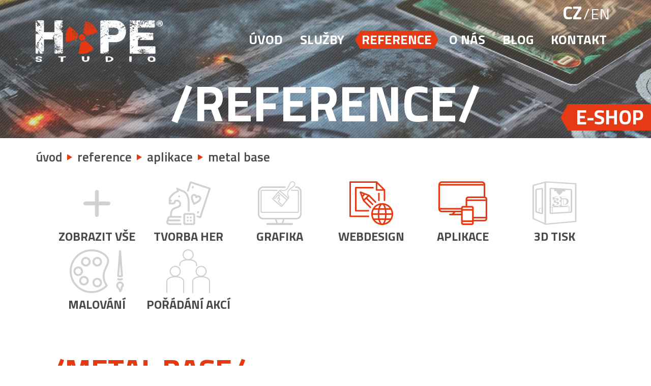

--- FILE ---
content_type: text/html; charset=UTF-8
request_url: https://www.hopestudio.cz/reference/aplikace/metal-base-30001.html
body_size: 2455
content:

		

            
          <!DOCTYPE html>
<html lang="cs">
  <head>
    <meta charset="utf-8">
    <meta http-equiv="X-UA-Compatible" content="IE=edge">
    <meta name="viewport" content="width=device-width, initial-scale=1">    
    <meta name="description" content="Hudební server pro posluchače metalové muziky">
    <meta name="keywords" content="">     
    <title>Metal Base - Hopestudio.cz</title>    
    <link href="https://fonts.googleapis.com/css?family=Titillium+Web:300,400,600,700&subset=latin-ext" rel="stylesheet">    
    <link href="/css/styles.css?v=2" rel="stylesheet">
    <link rel="icon" type="image/x-icon" href="/images/favicon.ico">
    <!-- HTML5 shim and Respond.js for IE8 support of HTML5 elements and media queries -->
    <!-- WARNING: Respond.js doesn't work if you view the page via file:// -->
    <!--[if lt IE 9]>
      <script src="https://oss.maxcdn.com/html5shiv/3.7.2/html5shiv.min.js"></script>
      <script src="https://oss.maxcdn.com/respond/1.4.2/respond.min.js"></script>
    <![endif]-->    
    <script src="/js/jquery.js"></script>
    <script src="/js/web.js"></script>    
    <link href="/js/light-gallery/css/lightgallery.css" rel="stylesheet">
    <script src="/js/light-gallery/js/lightgallery.js"></script>
    
    <script>
  (function(i,s,o,g,r,a,m){i['GoogleAnalyticsObject']=r;i[r]=i[r]||function(){
  (i[r].q=i[r].q||[]).push(arguments)},i[r].l=1*new Date();a=s.createElement(o),
  m=s.getElementsByTagName(o)[0];a.async=1;a.src=g;m.parentNode.insertBefore(a,m)
  })(window,document,'script','//www.google-analytics.com/analytics.js','ga');

  ga('create', 'UA-52994790-1', 'auto');
  ga('send', 'pageview');
	</script>
    <script src='https://www.google.com/recaptcha/api.js'></script>
  </head>
  <body>
  <div class="container-fluid video_holder" style="background-image:url(/images/reference_pozadi.jpg)">
    <a href="http://eshop.hopestudio.cz" class="eshop" target="_blank">e-shop</a>
    <div class="container header">
      <header>
        <a href="/" class="logo"><img src="/images/logo.png" alt="" /></a>
        <div class="mainMenu">
          <span class="mainMenu_toggler">Menu <i></i></span>
          <ul>
            <li><a href="/">Úvod</a></li>
<li><a href="/sluzby/">Služby</a></li>
<li class="active"><a href="/reference/">Reference</a></li>
<li><a href="/o-nas/">O nás</a></li>
<li><a href="/blog/">Blog</a></li>
<li><a href="/kontakt/">Kontakt</a></li>
          </ul>
        </div>
        <div class="lang">
          <ul>            
            <li class="active">CZ</li> <li><a href="/en/">EN</a></li>          </ul>
          <div class="clearfix"></div>
        </div>
      </header>
    </div> 		
		<div class="container main_subpage_text">
		
		<span class="tit">/Reference/</span>
	
			
		</div>
  	</div>	
  	
  		<div class="container"><!-- content -->
  				
		<div class="row">
      		<div class="col-md-12">
		
		<ul class="breadcrump"><li><a href="/">úvod</a></li><li><a href="/reference/">reference</a></li><li><a href="/reference/aplikace/">aplikace</a></li><li><a href="/reference/aplikace/metal-base-30001.html">metal base</a></li></ul>		 	</div>
    	</div>
    	
    	<div class="row">
	<div class="col-md-12">
	 <div class="reference_list">
		<ul class="list">
			<li class="all">
				<a href="/reference/">
				 	<div class="img"></div>
					<span class="tit">zobrazit vše</span>
				 </a>
			</li>
<li class="deskovky">
<a href="/reference/tvorba-her/">
<div class="img"></div>
<span class="tit">Tvorba her</span>
</a>
</li>
<li class="grafika">
<a href="/reference/grafika/">
<div class="img"></div>
<span class="tit">Grafika</span>
</a>
</li>
<li class="webdesign active">
<a href="/reference/webdesign/">
<div class="img"></div>
<span class="tit">Webdesign</span>
</a>
</li>
<li class="aplikace active">
<a href="/reference/aplikace/">
<div class="img"></div>
<span class="tit">Aplikace</span>
</a>
</li>
<li class="tisk3d">
<a href="/reference/3d-tisk/">
<div class="img"></div>
<span class="tit">3d tisk</span>
</a>
</li>
<li class="malovani">
<a href="/reference/malovani/">
<div class="img"></div>
<span class="tit">Malování</span>
</a>
</li>
<li class="poradakce">
<a href="/reference/poradani-akci/">
<div class="img"></div>
<span class="tit">Pořádání akcí</span>
</a>
</li>
		</ul>
  </div>
 </div>
</div>
		
				
		<div class="reference_content">
        
        <h1>/Metal Base/</h1>

<ul class="info">
	<li><strong>Zadavatel: </strong>Vlastní projekt</li>
	<li><strong>Termín dokončení:</strong> Ve vývoji</li>
	<li><strong>Web:</strong> -</li>
</ul>

<h2>Provedené práce:</h2>

<p><strong>Webdesign: </strong> Vytvoření responsivního a univerzálního vzhledu celého hudebního serveru</p>

<p><strong>Aplikace:</strong> Vývoj redakčního systému pro komunitu posluchačů metalové muziky</p>

<p> </p>

<p>Server zabývající se novinkami v oblasti metalové hudby. Naleznete zde informace o skupinách, vydávaných albech, včetně recenzí a také plán hudebních akcí. Tento server usnadní vyznavačům tvrdé muziky hledání informací skrz celý internet. Vše se nachází přehledně na jednom místě.</p>
<div class="gallery_holder">

<ul>
	<li data-src="/kcfinder/upload/images/reference/metalbase/metalbase.jpg"><img src="/kcfinder/upload/images/reference/metalbase/metalbase.jpg" /></li>
</ul>
<script type="text/javascript">
    $(document).ready(function() {
        $(".gallery_holder > ul").lightGallery({
          download: false,
        }); 
    });
</script></div>        
          
        </div>
        
         
  		
  		
  		</div><!-- content / -->        			
	    
		
			  <div class="container-fluid footer">
	    <div class="container">
	      <footer>
	        <div class="line">
	          <ul class="footerMenu">
	            <li><a href="/">Úvod</a></li>
<li><a href="/sluzby/">Služby</a></li>
<li class="active"><a href="/reference/">Reference</a></li>
<li><a href="/o-nas/">O nás</a></li>
<li><a href="/blog/">Blog</a></li>
<li><a href="/kontakt/">Kontakt</a></li>
	          </ul>
	          <ul class="footerSocial">
	            <li class="facebook"><a href="https://www.facebook.com/HOPEStudioLtd/" target="_blank"><i></i></a></li>
	            <li class="youtube"><a href="https://www.youtube.com/channel/UCUXzbhKtMdmKLpFjUvziWuw" target="_blank"><i></i></a></li>
	            <li class="linkedin"><a href="https://www.linkedin.com/company/hope-studio-s-r-o?trk=ppro_cprof" target="_blank"><i></i></a></li>
	            <li class="pinterest"><a href="https://cz.pinterest.com/hopestudiocz/" target="_blank"><i></i></a></li>
	          </ul>
	          <div class="clearfix"></div>
	        </div>
	        <div class="copyright">
	          Copyright 2016 HOPE Studio s.r.o.
	        </div>
	      </footer>
	    </div>
	  </div>
	  <span class="fixed_helper"></span>
	  </body>
	</html>         

--- FILE ---
content_type: text/css
request_url: https://www.hopestudio.cz/css/styles.css?v=2
body_size: 16300
content:
/*!
 * Bootstrap v3.3.5 (http://getbootstrap.com)
 * Copyright 2011-2015 Twitter, Inc.
 * Licensed under MIT (https://github.com/twbs/bootstrap/blob/master/LICENSE)
 *//*! normalize.css v3.0.3 | MIT License | github.com/necolas/normalize.css */html{font-family:sans-serif;-ms-text-size-adjust:100%;-webkit-text-size-adjust:100%}

 body{margin:0}

 article,aside,details,figcaption,figure,footer,header,hgroup,main,menu,nav,section,summary{display:block}

 audio,canvas,progress,video{display:inline-block;vertical-align:baseline}

 audio:not([controls]){display:none;height:0}

 [hidden],template{display:none}

 a{background-color:transparent}

 a:active,a:hover{outline:0}

 abbr[title]{border-bottom:1px dotted}

 b,strong{font-weight:bold}

 dfn{font-style:italic}

 h1{font-size:2em;margin:0.67em 0}

 mark{background:#ff0;color:#000}

 small{font-size:80%}

 sub,sup{font-size:75%;line-height:0;position:relative;vertical-align:baseline}

 sup{top:-0.5em}

 sub{bottom:-0.25em}

 img{border:0}

 svg:not(:root){overflow:hidden}

 figure{margin:1em 40px}

 hr{box-sizing:content-box;height:0}

 pre{overflow:auto}

 code,kbd,pre,samp{font-family:monospace, monospace;font-size:1em}

 button,input,optgroup,select,textarea{color:inherit;font:inherit;margin:0}

 button{overflow:visible}

 button,select{text-transform:none}

 button,html input[type="button"],input[type="reset"],input[type="submit"]{-webkit-appearance:button;cursor:pointer}

 button[disabled],html input[disabled]{cursor:default}

 button::-moz-focus-inner,input::-moz-focus-inner{border:0;padding:0}

 input{line-height:normal}
input[type="checkbox"],input[type="radio"]{box-sizing:border-box;padding:0}

 input[type="number"]::-webkit-inner-spin-button,input[type="number"]::-webkit-outer-spin-button{height:auto}

 input[type="search"]{-webkit-appearance:textfield;box-sizing:content-box}

 input[type="search"]::-webkit-search-cancel-button,input[type="search"]::-webkit-search-decoration{-webkit-appearance:none}
fieldset{border:1px solid #c0c0c0;margin:0 2px;padding:0.35em 0.625em 0.75em}
legend{border:0;padding:0}
textarea{overflow:auto}
optgroup{font-weight:bold}
table{border-collapse:collapse;border-spacing:0}
td,th{padding:0}
/*! Source: https://github.com/h5bp/html5-boilerplate/blob/master/src/css/main.css */@media print{*,*:before,*:after{background:transparent !important;color:#000 !important;box-shadow:none !important;text-shadow:none !important}
a,a:visited{text-decoration:underline}
a[href]:after{content:" (" attr(href) ")"}
abbr[title]:after{content:" (" attr(title) ")"}
a[href^="#"]:after,a[href^="javascript:"]:after{content:""}
pre,blockquote{border:1px solid #999;page-break-inside:avoid}
thead{display:table-header-group}
tr,img{page-break-inside:avoid}
img{max-width:100% !important}
p,h2,h3{orphans:3;widows:3}
h2,h3{page-break-after:avoid}
.navbar{display:none}
.btn>.caret,.dropup>.btn>.caret{border-top-color:#000 !important}
.label{border:1px solid #000}
.table{border-collapse:collapse !important}
.table td,.table th{background-color:#fff !important}
.table-bordered th,.table-bordered td{border:1px solid #ddd !important}
}
@font-face{font-family:'Glyphicons Halflings';src:url('../fonts/glyphicons-halflings-regular.eot');src:url('../fonts/glyphicons-halflings-regular.eot?#iefix') format('embedded-opentype'),url('../fonts/glyphicons-halflings-regular.woff2') format('woff2'),url('../fonts/glyphicons-halflings-regular.woff') format('woff'),url('../fonts/glyphicons-halflings-regular.ttf') format('truetype'),url('../fonts/glyphicons-halflings-regular.svg#glyphicons_halflingsregular') format('svg')}
.glyphicon{position:relative;top:1px;display:inline-block;font-family:'Glyphicons Halflings';font-style:normal;font-weight:normal;line-height:1;-webkit-font-smoothing:antialiased;-moz-osx-font-smoothing:grayscale}
.glyphicon-asterisk:before{content:"\2a"}
.glyphicon-plus:before{content:"\2b"}
.glyphicon-euro:before,.glyphicon-eur:before{content:"\20ac"}
.glyphicon-minus:before{content:"\2212"}

.glyphicon-cloud:before{content:"\2601"}
.glyphicon-envelope:before{content:"\2709"}
.glyphicon-pencil:before{content:"\270f"}
.glyphicon-glass:before{content:"\e001"}

.glyphicon-music:before{content:"\e002"}
.glyphicon-search:before{content:"\e003"}
.glyphicon-heart:before{content:"\e005"}
.glyphicon-star:before{content:"\e006"}
.glyphicon-star-empty:before{content:"\e007"}
.glyphicon-user:before{content:"\e008"}

.glyphicon-film:before{content:"\e009"}
.glyphicon-th-large:before{content:"\e010"}
.glyphicon-th:before{content:"\e011"}
.glyphicon-th-list:before{content:"\e012"}
.glyphicon-ok:before{content:"\e013"}
.glyphicon-remove:before{content:"\e014"}
.glyphicon-zoom-in:before{content:"\e015"}
.glyphicon-zoom-out:before{content:"\e016"}
.glyphicon-off:before{content:"\e017"}
.glyphicon-signal:before{content:"\e018"}
.glyphicon-cog:before{content:"\e019"}
.glyphicon-trash:before{content:"\e020"}
.glyphicon-home:before{content:"\e021"}



.glyphicon-file:before{content:"\e022"}


.glyphicon-time:before{content:"\e023"}

.glyphicon-road:before{content:"\e024"}
.glyphicon-download-alt:before{content:"\e025"}
.glyphicon-download:before{content:"\e026"}
.glyphicon-upload:before{content:"\e027"}
.glyphicon-inbox:before{content:"\e028"}
.glyphicon-play-circle:before{content:"\e029"}
.glyphicon-repeat:before{content:"\e030"}
.glyphicon-refresh:before{content:"\e031"}
.glyphicon-list-alt:before{content:"\e032"}
.glyphicon-lock:before{content:"\e033"}

.glyphicon-flag:before{content:"\e034"}
.glyphicon-headphones:before{content:"\e035"}

.glyphicon-volume-off:before{content:"\e036"}
.glyphicon-volume-down:before{content:"\e037"}
.glyphicon-volume-up:before{content:"\e038"}
.glyphicon-qrcode:before{content:"\e039"}
.glyphicon-barcode:before{content:"\e040"}
.glyphicon-tag:before{content:"\e041"}
.glyphicon-tags:before{content:"\e042"}

.glyphicon-book:before{content:"\e043"}
.glyphicon-bookmark:before{content:"\e044"}
.glyphicon-print:before{content:"\e045"}
.glyphicon-camera:before{content:"\e046"}
.glyphicon-font:before{content:"\e047"}

.glyphicon-bold:before{content:"\e048"}
.glyphicon-italic:before{content:"\e049"}
.glyphicon-text-height:before{content:"\e050"}
.glyphicon-text-width:before{content:"\e051"}

.glyphicon-align-left:before{content:"\e052"}
.glyphicon-align-center:before{content:"\e053"}
.glyphicon-align-right:before{content:"\e054"}
.glyphicon-align-justify:before{content:"\e055"}
.glyphicon-list:before{content:"\e056"}
.glyphicon-indent-left:before{content:"\e057"}
.glyphicon-indent-right:before{content:"\e058"}
.glyphicon-facetime-video:before{content:"\e059"}
.glyphicon-picture:before{content:"\e060"}
.glyphicon-map-marker:before{content:"\e062"}
.glyphicon-adjust:before{content:"\e063"}
.glyphicon-tint:before{content:"\e064"}

.glyphicon-edit:before{content:"\e065"}
.glyphicon-share:before{content:"\e066"}

.glyphicon-check:before{content:"\e067"}
.glyphicon-move:before{content:"\e068"}
.glyphicon-step-backward:before{content:"\e069"}

.glyphicon-fast-backward:before{content:"\e070"}
.glyphicon-backward:before{content:"\e071"}
.glyphicon-play:before{content:"\e072"}
.glyphicon-pause:before{content:"\e073"}
.glyphicon-stop:before{content:"\e074"}
.glyphicon-forward:before{content:"\e075"}
.glyphicon-fast-forward:before{content:"\e076"}

.glyphicon-step-forward:before{content:"\e077"}
.glyphicon-eject:before{content:"\e078"}
.glyphicon-chevron-left:before{content:"\e079"}
.glyphicon-chevron-right:before{content:"\e080"}
.glyphicon-plus-sign:before{content:"\e081"}
.glyphicon-minus-sign:before{content:"\e082"}
.glyphicon-remove-sign:before{content:"\e083"}
.glyphicon-ok-sign:before{content:"\e084"}
.glyphicon-question-sign:before{content:"\e085"}
.glyphicon-info-sign:before{content:"\e086"}
.glyphicon-screenshot:before{content:"\e087"}
.glyphicon-remove-circle:before{content:"\e088"}
.glyphicon-ok-circle:before{content:"\e089"}
.glyphicon-ban-circle:before{content:"\e090"}

.glyphicon-arrow-left:before{content:"\e091"}
.glyphicon-arrow-right:before{content:"\e092"}
.glyphicon-arrow-up:before{content:"\e093"}
.glyphicon-arrow-down:before{content:"\e094"}
.glyphicon-share-alt:before{content:"\e095"}
.glyphicon-resize-full:before{content:"\e096"}
.glyphicon-resize-small:before{content:"\e097"}
.glyphicon-exclamation-sign:before{content:"\e101"}
.glyphicon-gift:before{content:"\e102"}


.glyphicon-leaf:before{content:"\e103"}

.glyphicon-fire:before{content:"\e104"}
.glyphicon-eye-open:before{content:"\e105"}
.glyphicon-eye-close:before{content:"\e106"}
.glyphicon-warning-sign:before{content:"\e107"}
.glyphicon-plane:before{content:"\e108"}
.glyphicon-calendar:before{content:"\e109"}
.glyphicon-random:before{content:"\e110"}
.glyphicon-comment:before{content:"\e111"}
.glyphicon-magnet:before{content:"\e112"}
.glyphicon-chevron-up:before{content:"\e113"}
.glyphicon-chevron-down:before{content:"\e114"}
.glyphicon-retweet:before{content:"\e115"}
.glyphicon-shopping-cart:before{content:"\e116"}
.glyphicon-folder-close:before{content:"\e117"}
.glyphicon-folder-open:before{content:"\e118"}
.glyphicon-resize-vertical:before{content:"\e119"}
.glyphicon-resize-horizontal:before{content:"\e120"}
.glyphicon-hdd:before{content:"\e121"}
.glyphicon-bullhorn:before{content:"\e122"}
.glyphicon-bell:before{content:"\e123"}
.glyphicon-certificate:before{content:"\e124"}
.glyphicon-thumbs-up:before{content:"\e125"}
.glyphicon-thumbs-down:before{content:"\e126"}
.glyphicon-hand-right:before{content:"\e127"}
.glyphicon-hand-left:before{content:"\e128"}
.glyphicon-hand-up:before{content:"\e129"}
.glyphicon-hand-down:before{content:"\e130"}
.glyphicon-circle-arrow-right:before{content:"\e131"}
.glyphicon-circle-arrow-left:before{content:"\e132"}
.glyphicon-circle-arrow-up:before{content:"\e133"}
.glyphicon-circle-arrow-down:before{content:"\e134"}
.glyphicon-globe:before{content:"\e135"}
.glyphicon-wrench:before{content:"\e136"}
.glyphicon-tasks:before{content:"\e137"}
.glyphicon-filter:before{content:"\e138"}
.glyphicon-briefcase:before{content:"\e139"}
.glyphicon-fullscreen:before{content:"\e140"}
.glyphicon-dashboard:before{content:"\e141"}

.glyphicon-paperclip:before{content:"\e142"}
.glyphicon-heart-empty:before{content:"\e143"}
.glyphicon-link:before{content:"\e144"}
.glyphicon-phone:before{content:"\e145"}
.glyphicon-pushpin:before{content:"\e146"}
.glyphicon-usd:before{content:"\e148"}

.glyphicon-gbp:before{content:"\e149"}
.glyphicon-sort:before{content:"\e150"}
.glyphicon-sort-by-alphabet:before{content:"\e151"}
.glyphicon-sort-by-alphabet-alt:before{content:"\e152"}
.glyphicon-sort-by-order:before{content:"\e153"}
.glyphicon-sort-by-order-alt:before{content:"\e154"}
.glyphicon-sort-by-attributes:before{content:"\e155"}
.glyphicon-sort-by-attributes-alt:before{content:"\e156"}
.glyphicon-unchecked:before{content:"\e157"}
.glyphicon-expand:before{content:"\e158"}
.glyphicon-collapse-down:before{content:"\e159"}
.glyphicon-collapse-up:before{content:"\e160"}
.glyphicon-log-in:before{content:"\e161"}
.glyphicon-flash:before{content:"\e162"}
.glyphicon-log-out:before{content:"\e163"}
.glyphicon-new-window:before{content:"\e164"}
.glyphicon-record:before{content:"\e165"}
.glyphicon-save:before{content:"\e166"}

.glyphicon-open:before{content:"\e167"}
.glyphicon-saved:before{content:"\e168"}
.glyphicon-import:before{content:"\e169"}

.glyphicon-export:before{content:"\e170"}
.glyphicon-send:before{content:"\e171"}
.glyphicon-floppy-disk:before{content:"\e172"}
.glyphicon-floppy-saved:before{content:"\e173"}
.glyphicon-floppy-remove:before{content:"\e174"}
.glyphicon-floppy-save:before{content:"\e175"}


.glyphicon-floppy-open:before{content:"\e176"}

.glyphicon-credit-card:before{content:"\e177"}
.glyphicon-transfer:before{content:"\e178"}
.glyphicon-cutlery:before{content:"\e179"}
.glyphicon-header:before{content:"\e180"}
.glyphicon-compressed:before{content:"\e181"}
.glyphicon-earphone:before{content:"\e182"}
.glyphicon-phone-alt:before{content:"\e183"}
.glyphicon-tower:before{content:"\e184"}

.glyphicon-stats:before{content:"\e185"}
.glyphicon-sd-video:before{content:"\e186"}

.glyphicon-hd-video:before{content:"\e187"}
.glyphicon-subtitles:before{content:"\e188"}
.glyphicon-sound-stereo:before{content:"\e189"}
.glyphicon-sound-dolby:before{content:"\e190"}
.glyphicon-sound-5-1:before{content:"\e191"}


.glyphicon-sound-6-1:before{content:"\e192"}

.glyphicon-sound-7-1:before{content:"\e193"}
.glyphicon-copyright-mark:before{content:"\e194"}
.glyphicon-registration-mark:before{content:"\e195"}
.glyphicon-cloud-download:before{content:"\e197"}
.glyphicon-cloud-upload:before{content:"\e198"}

.glyphicon-tree-conifer:before{content:"\e199"}
.glyphicon-tree-deciduous:before{content:"\e200"}
.glyphicon-cd:before{content:"\e201"}
.glyphicon-save-file:before{content:"\e202"}

.glyphicon-open-file:before{content:"\e203"}
.glyphicon-level-up:before{content:"\e204"}
.glyphicon-copy:before{content:"\e205"}
.glyphicon-paste:before{content:"\e206"}

.glyphicon-alert:before{content:"\e209"}
.glyphicon-equalizer:before{content:"\e210"}
.glyphicon-king:before{content:"\e211"}
.glyphicon-queen:before{content:"\e212"}
.glyphicon-pawn:before{content:"\e213"}
.glyphicon-bishop:before{content:"\e214"}

.glyphicon-knight:before{content:"\e215"}
.glyphicon-baby-formula:before{content:"\e216"}
.glyphicon-tent:before{content:"\26fa"}
.glyphicon-blackboard:before{content:"\e218"}
.glyphicon-bed:before{content:"\e219"}
.glyphicon-apple:before{content:"\f8ff"}

.glyphicon-erase:before{content:"\e221"}
.glyphicon-hourglass:before{content:"\231b"}
.glyphicon-lamp:before{content:"\e223"}
.glyphicon-duplicate:before{content:"\e224"}
.glyphicon-piggy-bank:before{content:"\e225"}
.glyphicon-scissors:before{content:"\e226"}
.glyphicon-bitcoin:before{content:"\e227"}
.glyphicon-btc:before{content:"\e227"}



.glyphicon-xbt:before{content:"\e227"}


.glyphicon-yen:before{content:"\00a5"}

.glyphicon-jpy:before{content:"\00a5"}
.glyphicon-ruble:before{content:"\20bd"}
.glyphicon-rub:before{content:"\20bd"}
.glyphicon-scale:before{content:"\e230"}
.glyphicon-ice-lolly:before{content:"\e231"}
.glyphicon-ice-lolly-tasted:before{content:"\e232"}
.glyphicon-education:before{content:"\e233"}
.glyphicon-option-horizontal:before{content:"\e234"}
.glyphicon-option-vertical:before{content:"\e235"}
.glyphicon-menu-hamburger:before{content:"\e236"}
.glyphicon-modal-window:before{content:"\e237"}
.glyphicon-oil:before{content:"\e238"}
.glyphicon-grain:before{content:"\e239"}
.glyphicon-sunglasses:before{content:"\e240"}
.glyphicon-text-size:before{content:"\e241"}
.glyphicon-text-color:before{content:"\e242"}
.glyphicon-text-background:before{content:"\e243"}
.glyphicon-object-align-top:before{content:"\e244"}
.glyphicon-object-align-bottom:before{content:"\e245"}
.glyphicon-object-align-horizontal:before{content:"\e246"}
.glyphicon-object-align-left:before{content:"\e247"}
.glyphicon-object-align-vertical:before{content:"\e248"}
.glyphicon-object-align-right:before{content:"\e249"}
.glyphicon-triangle-right:before{content:"\e250"}
.glyphicon-triangle-left:before{content:"\e251"}
.glyphicon-triangle-bottom:before{content:"\e252"}
.glyphicon-triangle-top:before{content:"\e253"}
.glyphicon-console:before{content:"\e254"}
.glyphicon-superscript:before{content:"\e255"}
.glyphicon-subscript:before{content:"\e256"}

.glyphicon-menu-left:before{content:"\e257"}
.glyphicon-menu-right:before{content:"\e258"}
.glyphicon-menu-down:before{content:"\e259"}
.glyphicon-menu-up:before{content:"\e260"}
*{-webkit-box-sizing:border-box;-moz-box-sizing:border-box;box-sizing:border-box}
*:before,*:after{-webkit-box-sizing:border-box;-moz-box-sizing:border-box;box-sizing:border-box}
html{font-size:10px;-webkit-tap-highlight-color:rgba(0,0,0,0)}
body{font-family:"Helvetica Neue",Helvetica,Arial,sans-serif;font-size:14px;line-height:1.42857143;color:#333;background-color:#fff}
input,button,select,textarea{font-family:inherit;font-size:inherit;line-height:inherit}
a{color:#337ab7;text-decoration:none}
a:hover,a:focus{color:#23527c;text-decoration:underline}
a:focus{outline:thin dotted;outline:5px auto -webkit-focus-ring-color;outline-offset:-2px}
figure{margin:0}
img{vertical-align:middle}
.img-responsive{display:block;max-width:100%;height:auto}
.img-rounded{border-radius:6px}
.img-thumbnail{padding:4px;line-height:1.42857143;background-color:#fff;border:1px solid #ddd;border-radius:4px;-webkit-transition:all .2s ease-in-out;-o-transition:all .2s ease-in-out;transition:all .2s ease-in-out;display:inline-block;max-width:100%;height:auto}
.img-circle{border-radius:50%}
hr{margin-top:20px;margin-bottom:20px;border:0;border-top:1px solid #eee}
.sr-only{position:absolute;width:1px;height:1px;margin:-1px;padding:0;overflow:hidden;clip:rect(0, 0, 0, 0);border:0}
.sr-only-focusable:active,.sr-only-focusable:focus{position:static;width:auto;height:auto;margin:0;overflow:visible;clip:auto}
[role="button"]{cursor:pointer}
h1,h2,h3,h4,h5,h6,.h1,.h2,.h3,.h4,.h5,.h6{font-family:inherit;font-weight:500;line-height:1.1;color:inherit}
h1 small,h2 small,h3 small,h4 small,h5 small,h6 small,.h1 small,.h2 small,.h3 small,.h4 small,.h5 small,.h6 small,h1 .small,h2 .small,h3 .small,h4 .small,h5 .small,h6 .small,.h1 .small,.h2 .small,.h3 .small,.h4 .small,.h5 .small,.h6 .small{font-weight:normal;line-height:1;color:#777}
h1,.h1,h2,.h2,h3,.h3{margin-top:20px;margin-bottom:10px}
h1 small,.h1 small,h2 small,.h2 small,h3 small,.h3 small,h1 .small,.h1 .small,h2 .small,.h2 .small,h3 .small,.h3 .small{font-size:65%}
h4,.h4,h5,.h5,h6,.h6{margin-top:10px;margin-bottom:10px}
h4 small,.h4 small,h5 small,.h5 small,h6 small,.h6 small,h4 .small,.h4 .small,h5 .small,.h5 .small,h6 .small,.h6 .small{font-size:75%}
h1,.h1{font-size:36px}





h2,.h2{font-size:30px}




h3,.h3{font-size:24px}



h4,.h4{font-size:18px}


h5,.h5{font-size:14px}

h6,.h6{font-size:12px}
p{margin:0 0 10px}
.lead{margin-bottom:20px;font-size:16px;font-weight:300;line-height:1.4}
@media (min-width:768px){.lead{font-size:21px}
}
small,.small{font-size:85%}
mark,.mark{background-color:#fcf8e3;padding:.2em}
.text-left{text-align:left}
.text-right{text-align:right}
.text-center{text-align:center}
.text-justify{text-align:justify}
.text-nowrap{white-space:nowrap}
.text-lowercase{text-transform:lowercase}

.text-uppercase{text-transform:uppercase}
.text-capitalize{text-transform:capitalize}
.text-muted{color:#777}
.text-primary{color:#337ab7}
a.text-primary:hover,a.text-primary:focus{color:#286090}
.text-success{color:#3c763d}
a.text-success:hover,a.text-success:focus{color:#2b542c}
.text-info{color:#31708f}
a.text-info:hover,a.text-info:focus{color:#245269}
.text-warning{color:#8a6d3b}
a.text-warning:hover,a.text-warning:focus{color:#66512c}
.text-danger{color:#a94442}
a.text-danger:hover,a.text-danger:focus{color:#843534}
.bg-primary{color:#fff;background-color:#337ab7}
a.bg-primary:hover,a.bg-primary:focus{background-color:#286090}
.bg-success{background-color:#dff0d8}
a.bg-success:hover,a.bg-success:focus{background-color:#c1e2b3}
.bg-info{background-color:#d9edf7}
a.bg-info:hover,a.bg-info:focus{background-color:#afd9ee}
.bg-warning{background-color:#fcf8e3}
a.bg-warning:hover,a.bg-warning:focus{background-color:#f7ecb5}
.bg-danger{background-color:#f2dede}
a.bg-danger:hover,a.bg-danger:focus{background-color:#e4b9b9}
.page-header{padding-bottom:9px;margin:40px 0 20px;border-bottom:1px solid #eee}
ul,ol{margin-top:0;margin-bottom:10px}
ul ul,ol ul,ul ol,ol ol{margin-bottom:0}
.list-unstyled{padding-left:0;list-style:none}
.list-inline{padding-left:0;list-style:none;margin-left:-5px}
.list-inline>li{display:inline-block;padding-left:5px;padding-right:5px}
dl{margin-top:0;margin-bottom:20px}
dt,dd{line-height:1.42857143}
dt{font-weight:bold}
dd{margin-left:0}
@media (min-width:768px){.dl-horizontal dt{float:left;width:160px;clear:left;text-align:right;overflow:hidden;text-overflow:ellipsis;white-space:nowrap}
.dl-horizontal dd{margin-left:180px}
}
abbr[title],abbr[data-original-title]{cursor:help;border-bottom:1px dotted #777}
.initialism{font-size:90%;text-transform:uppercase}
blockquote{padding:10px 20px;margin:0 0 20px;font-size:17.5px;border-left:5px solid #eee}
blockquote p:last-child,blockquote ul:last-child,blockquote ol:last-child{margin-bottom:0}
blockquote footer,blockquote small,blockquote .small{display:block;font-size:80%;line-height:1.42857143;color:#777}
blockquote footer:before,blockquote small:before,blockquote .small:before{content:'\2014 \00A0'}
.blockquote-reverse,blockquote.pull-right{padding-right:15px;padding-left:0;border-right:5px solid #eee;border-left:0;text-align:right}
.blockquote-reverse footer:before,blockquote.pull-right footer:before,.blockquote-reverse small:before,blockquote.pull-right small:before,.blockquote-reverse .small:before,blockquote.pull-right .small:before{content:''}
.blockquote-reverse footer:after,blockquote.pull-right footer:after,.blockquote-reverse small:after,blockquote.pull-right small:after,.blockquote-reverse .small:after,blockquote.pull-right .small:after{content:'\00A0 \2014'}
address{margin-bottom:20px;font-style:normal;line-height:1.42857143}
code,kbd,pre,samp{font-family:Menlo,Monaco,Consolas,"Courier New",monospace}
code{padding:2px 4px;font-size:90%;color:#c7254e;background-color:#f9f2f4;border-radius:4px}
kbd{padding:2px 4px;font-size:90%;color:#fff;background-color:#333;border-radius:3px;box-shadow:inset 0 -1px 0 rgba(0,0,0,0.25)}
kbd kbd{padding:0;font-size:100%;font-weight:bold;box-shadow:none}
pre{display:block;padding:9.5px;margin:0 0 10px;font-size:13px;line-height:1.42857143;word-break:break-all;word-wrap:break-word;color:#333;background-color:#f5f5f5;border:1px solid #ccc;border-radius:4px}
pre code{padding:0;font-size:inherit;color:inherit;white-space:pre-wrap;background-color:transparent;border-radius:0}
.pre-scrollable{max-height:340px;overflow-y:scroll}
.container{margin-right:auto;margin-left:auto;padding-left:5px;padding-right:5px}
@media (min-width:768px){.container{width:730px}
}
@media (min-width:992px){.container{width:950px}
}
@media (min-width:1200px){.container{width:1150px}
}
.container-fluid{margin-right:auto;margin-left:auto;padding-left:5px;padding-right:5px}
.row{margin-left:-5px;margin-right:-5px}
.col-xs-1, .col-sm-1, .col-md-1, .col-lg-1, .col-xs-2, .col-sm-2, .col-md-2, .col-lg-2, .col-xs-3, .col-sm-3, .col-md-3, .col-lg-3, .col-xs-4, .col-sm-4, .col-md-4, .col-lg-4, .col-xs-5, .col-sm-5, .col-md-5, .col-lg-5, .col-xs-6, .col-sm-6, .col-md-6, .col-lg-6, .col-xs-7, .col-sm-7, .col-md-7, .col-lg-7, .col-xs-8, .col-sm-8, .col-md-8, .col-lg-8, .col-xs-9, .col-sm-9, .col-md-9, .col-lg-9, .col-xs-10, .col-sm-10, .col-md-10, .col-lg-10, .col-xs-11, .col-sm-11, .col-md-11, .col-lg-11, .col-xs-12, .col-sm-12, .col-md-12, .col-lg-12{position:relative;min-height:1px;padding-left:5px;padding-right:5px}
.col-xs-1, .col-xs-2, .col-xs-3, .col-xs-4, .col-xs-5, .col-xs-6, .col-xs-7, .col-xs-8, .col-xs-9, .col-xs-10, .col-xs-11, .col-xs-12{float:left}
.col-xs-12{width:100%}
.col-xs-11{width:91.66666667%}

.col-xs-10{width:83.33333333%}
.col-xs-9{width:75%}
.col-xs-8{width:66.66666667%}

.col-xs-7{width:58.33333333%}
.col-xs-6{width:50%}
.col-xs-5{width:41.66666667%}

.col-xs-4{width:33.33333333%}
.col-xs-3{width:25%}
.col-xs-2{width:16.66666667%}
.col-xs-1{width:8.33333333%}
.col-xs-pull-12{right:100%}
.col-xs-pull-11{right:91.66666667%}

.col-xs-pull-10{right:83.33333333%}
.col-xs-pull-9{right:75%}
.col-xs-pull-8{right:66.66666667%}

.col-xs-pull-7{right:58.33333333%}
.col-xs-pull-6{right:50%}
.col-xs-pull-5{right:41.66666667%}

.col-xs-pull-4{right:33.33333333%}
.col-xs-pull-3{right:25%}
.col-xs-pull-2{right:16.66666667%}
.col-xs-pull-1{right:8.33333333%}
.col-xs-pull-0{right:auto}

.col-xs-push-12{left:100%}
.col-xs-push-11{left:91.66666667%}

.col-xs-push-10{left:83.33333333%}
.col-xs-push-9{left:75%}
.col-xs-push-8{left:66.66666667%}

.col-xs-push-7{left:58.33333333%}
.col-xs-push-6{left:50%}
.col-xs-push-5{left:41.66666667%}

.col-xs-push-4{left:33.33333333%}
.col-xs-push-3{left:25%}
.col-xs-push-2{left:16.66666667%}
.col-xs-push-1{left:8.33333333%}
.col-xs-push-0{left:auto}
.col-xs-offset-12{margin-left:100%}
.col-xs-offset-11{margin-left:91.66666667%}

.col-xs-offset-10{margin-left:83.33333333%}
.col-xs-offset-9{margin-left:75%}
.col-xs-offset-8{margin-left:66.66666667%}

.col-xs-offset-7{margin-left:58.33333333%}
.col-xs-offset-6{margin-left:50%}
.col-xs-offset-5{margin-left:41.66666667%}

.col-xs-offset-4{margin-left:33.33333333%}
.col-xs-offset-3{margin-left:25%}
.col-xs-offset-2{margin-left:16.66666667%}
.col-xs-offset-1{margin-left:8.33333333%}
.col-xs-offset-0{margin-left:0}
@media (min-width:768px){.col-sm-1, .col-sm-2, .col-sm-3, .col-sm-4, .col-sm-5, .col-sm-6, .col-sm-7, .col-sm-8, .col-sm-9, .col-sm-10, .col-sm-11, .col-sm-12{float:left}
.col-sm-12{width:100%}
.col-sm-11{width:91.66666667%}

.col-sm-10{width:83.33333333%}
.col-sm-9{width:75%}
.col-sm-8{width:66.66666667%}

.col-sm-7{width:58.33333333%}
.col-sm-6{width:50%}
.col-sm-5{width:41.66666667%}

.col-sm-4{width:33.33333333%}
.col-sm-3{width:25%}
.col-sm-2{width:16.66666667%}
.col-sm-1{width:8.33333333%}
.col-sm-pull-12{right:100%}
.col-sm-pull-11{right:91.66666667%}

.col-sm-pull-10{right:83.33333333%}
.col-sm-pull-9{right:75%}
.col-sm-pull-8{right:66.66666667%}

.col-sm-pull-7{right:58.33333333%}
.col-sm-pull-6{right:50%}
.col-sm-pull-5{right:41.66666667%}

.col-sm-pull-4{right:33.33333333%}
.col-sm-pull-3{right:25%}
.col-sm-pull-2{right:16.66666667%}
.col-sm-pull-1{right:8.33333333%}
.col-sm-pull-0{right:auto}

.col-sm-push-12{left:100%}
.col-sm-push-11{left:91.66666667%}

.col-sm-push-10{left:83.33333333%}
.col-sm-push-9{left:75%}
.col-sm-push-8{left:66.66666667%}

.col-sm-push-7{left:58.33333333%}
.col-sm-push-6{left:50%}
.col-sm-push-5{left:41.66666667%}

.col-sm-push-4{left:33.33333333%}
.col-sm-push-3{left:25%}
.col-sm-push-2{left:16.66666667%}
.col-sm-push-1{left:8.33333333%}
.col-sm-push-0{left:auto}
.col-sm-offset-12{margin-left:100%}
.col-sm-offset-11{margin-left:91.66666667%}

.col-sm-offset-10{margin-left:83.33333333%}
.col-sm-offset-9{margin-left:75%}
.col-sm-offset-8{margin-left:66.66666667%}

.col-sm-offset-7{margin-left:58.33333333%}
.col-sm-offset-6{margin-left:50%}
.col-sm-offset-5{margin-left:41.66666667%}

.col-sm-offset-4{margin-left:33.33333333%}
.col-sm-offset-3{margin-left:25%}
.col-sm-offset-2{margin-left:16.66666667%}
.col-sm-offset-1{margin-left:8.33333333%}
.col-sm-offset-0{margin-left:0}
}
@media (min-width:992px){.col-md-1, .col-md-2, .col-md-3, .col-md-4, .col-md-5, .col-md-6, .col-md-7, .col-md-8, .col-md-9, .col-md-10, .col-md-11, .col-md-12{float:left}
.col-md-12{width:100%}
.col-md-11{width:91.66666667%}

.col-md-10{width:83.33333333%}
.col-md-9{width:75%}
.col-md-8{width:66.66666667%}

.col-md-7{width:58.33333333%}
.col-md-6{width:50%}
.col-md-5{width:41.66666667%}

.col-md-4{width:33.33333333%}
.col-md-3{width:25%}
.col-md-2{width:16.66666667%}
.col-md-1{width:8.33333333%}
.col-md-pull-12{right:100%}
.col-md-pull-11{right:91.66666667%}

.col-md-pull-10{right:83.33333333%}
.col-md-pull-9{right:75%}
.col-md-pull-8{right:66.66666667%}

.col-md-pull-7{right:58.33333333%}
.col-md-pull-6{right:50%}
.col-md-pull-5{right:41.66666667%}

.col-md-pull-4{right:33.33333333%}
.col-md-pull-3{right:25%}
.col-md-pull-2{right:16.66666667%}
.col-md-pull-1{right:8.33333333%}
.col-md-pull-0{right:auto}

.col-md-push-12{left:100%}
.col-md-push-11{left:91.66666667%}

.col-md-push-10{left:83.33333333%}
.col-md-push-9{left:75%}
.col-md-push-8{left:66.66666667%}

.col-md-push-7{left:58.33333333%}
.col-md-push-6{left:50%}
.col-md-push-5{left:41.66666667%}

.col-md-push-4{left:33.33333333%}
.col-md-push-3{left:25%}
.col-md-push-2{left:16.66666667%}
.col-md-push-1{left:8.33333333%}
.col-md-push-0{left:auto}
.col-md-offset-12{margin-left:100%}
.col-md-offset-11{margin-left:91.66666667%}

.col-md-offset-10{margin-left:83.33333333%}
.col-md-offset-9{margin-left:75%}
.col-md-offset-8{margin-left:66.66666667%}

.col-md-offset-7{margin-left:58.33333333%}
.col-md-offset-6{margin-left:50%}
.col-md-offset-5{margin-left:41.66666667%}

.col-md-offset-4{margin-left:33.33333333%}
.col-md-offset-3{margin-left:25%}
.col-md-offset-2{margin-left:16.66666667%}
.col-md-offset-1{margin-left:8.33333333%}
.col-md-offset-0{margin-left:0}
}
@media (min-width:1200px){.col-lg-1, .col-lg-2, .col-lg-3, .col-lg-4, .col-lg-5, .col-lg-6, .col-lg-7, .col-lg-8, .col-lg-9, .col-lg-10, .col-lg-11, .col-lg-12{float:left}
.col-lg-12{width:100%}
.col-lg-11{width:91.66666667%}

.col-lg-10{width:83.33333333%}
.col-lg-9{width:75%}
.col-lg-8{width:66.66666667%}

.col-lg-7{width:58.33333333%}
.col-lg-6{width:50%}
.col-lg-5{width:41.66666667%}

.col-lg-4{width:33.33333333%}
.col-lg-3{width:25%}
.col-lg-2{width:16.66666667%}
.col-lg-1{width:8.33333333%}
.col-lg-pull-12{right:100%}
.col-lg-pull-11{right:91.66666667%}

.col-lg-pull-10{right:83.33333333%}
.col-lg-pull-9{right:75%}
.col-lg-pull-8{right:66.66666667%}

.col-lg-pull-7{right:58.33333333%}
.col-lg-pull-6{right:50%}
.col-lg-pull-5{right:41.66666667%}

.col-lg-pull-4{right:33.33333333%}
.col-lg-pull-3{right:25%}
.col-lg-pull-2{right:16.66666667%}
.col-lg-pull-1{right:8.33333333%}
.col-lg-pull-0{right:auto}

.col-lg-push-12{left:100%}
.col-lg-push-11{left:91.66666667%}

.col-lg-push-10{left:83.33333333%}
.col-lg-push-9{left:75%}
.col-lg-push-8{left:66.66666667%}

.col-lg-push-7{left:58.33333333%}
.col-lg-push-6{left:50%}
.col-lg-push-5{left:41.66666667%}

.col-lg-push-4{left:33.33333333%}
.col-lg-push-3{left:25%}
.col-lg-push-2{left:16.66666667%}
.col-lg-push-1{left:8.33333333%}
.col-lg-push-0{left:auto}
.col-lg-offset-12{margin-left:100%}
.col-lg-offset-11{margin-left:91.66666667%}

.col-lg-offset-10{margin-left:83.33333333%}
.col-lg-offset-9{margin-left:75%}
.col-lg-offset-8{margin-left:66.66666667%}

.col-lg-offset-7{margin-left:58.33333333%}
.col-lg-offset-6{margin-left:50%}
.col-lg-offset-5{margin-left:41.66666667%}

.col-lg-offset-4{margin-left:33.33333333%}
.col-lg-offset-3{margin-left:25%}
.col-lg-offset-2{margin-left:16.66666667%}
.col-lg-offset-1{margin-left:8.33333333%}
.col-lg-offset-0{margin-left:0}
}
table{background-color:transparent}
caption{padding-top:8px;padding-bottom:8px;color:#777;text-align:left}
th{text-align:left}
.table{width:100%;max-width:100%;margin-bottom:20px}
.table>thead>tr>th,.table>tbody>tr>th,.table>tfoot>tr>th,.table>thead>tr>td,.table>tbody>tr>td,.table>tfoot>tr>td{padding:8px;line-height:1.42857143;vertical-align:top;border-top:1px solid #ddd}
.table>thead>tr>th{vertical-align:bottom;border-bottom:2px solid #ddd}
.table>caption+thead>tr:first-child>th,.table>colgroup+thead>tr:first-child>th,.table>thead:first-child>tr:first-child>th,.table>caption+thead>tr:first-child>td,.table>colgroup+thead>tr:first-child>td,.table>thead:first-child>tr:first-child>td{border-top:0}
.table>tbody+tbody{border-top:2px solid #ddd}
.table .table{background-color:#fff}
.table-condensed>thead>tr>th,.table-condensed>tbody>tr>th,.table-condensed>tfoot>tr>th,.table-condensed>thead>tr>td,.table-condensed>tbody>tr>td,.table-condensed>tfoot>tr>td{padding:5px}
.table-bordered{border:1px solid #ddd}
.table-bordered>thead>tr>th,.table-bordered>tbody>tr>th,.table-bordered>tfoot>tr>th,.table-bordered>thead>tr>td,.table-bordered>tbody>tr>td,.table-bordered>tfoot>tr>td{border:1px solid #ddd}
.table-bordered>thead>tr>th,.table-bordered>thead>tr>td{border-bottom-width:2px}
.table-striped>tbody>tr:nth-of-type(odd){background-color:#f9f9f9}
.table-hover>tbody>tr:hover{background-color:#f5f5f5}
table col[class*="col-"]{position:static;float:none;display:table-column}
table td[class*="col-"],table th[class*="col-"]{position:static;float:none;display:table-cell}
.table>thead>tr>td.active,.table>tbody>tr>td.active,.table>tfoot>tr>td.active,.table>thead>tr>th.active,.table>tbody>tr>th.active,.table>tfoot>tr>th.active,.table>thead>tr.active>td,.table>tbody>tr.active>td,.table>tfoot>tr.active>td,.table>thead>tr.active>th,.table>tbody>tr.active>th,.table>tfoot>tr.active>th{background-color:#f5f5f5}
.table-hover>tbody>tr>td.active:hover,.table-hover>tbody>tr>th.active:hover,.table-hover>tbody>tr.active:hover>td,.table-hover>tbody>tr:hover>.active,.table-hover>tbody>tr.active:hover>th{background-color:#e8e8e8}
.table>thead>tr>td.success,.table>tbody>tr>td.success,.table>tfoot>tr>td.success,.table>thead>tr>th.success,.table>tbody>tr>th.success,.table>tfoot>tr>th.success,.table>thead>tr.success>td,.table>tbody>tr.success>td,.table>tfoot>tr.success>td,.table>thead>tr.success>th,.table>tbody>tr.success>th,.table>tfoot>tr.success>th{background-color:#dff0d8}
.table-hover>tbody>tr>td.success:hover,.table-hover>tbody>tr>th.success:hover,.table-hover>tbody>tr.success:hover>td,.table-hover>tbody>tr:hover>.success,.table-hover>tbody>tr.success:hover>th{background-color:#d0e9c6}
.table>thead>tr>td.info,.table>tbody>tr>td.info,.table>tfoot>tr>td.info,.table>thead>tr>th.info,.table>tbody>tr>th.info,.table>tfoot>tr>th.info,.table>thead>tr.info>td,.table>tbody>tr.info>td,.table>tfoot>tr.info>td,.table>thead>tr.info>th,.table>tbody>tr.info>th,.table>tfoot>tr.info>th{background-color:#d9edf7}
.table-hover>tbody>tr>td.info:hover,.table-hover>tbody>tr>th.info:hover,.table-hover>tbody>tr.info:hover>td,.table-hover>tbody>tr:hover>.info,.table-hover>tbody>tr.info:hover>th{background-color:#c4e3f3}
.table>thead>tr>td.warning,.table>tbody>tr>td.warning,.table>tfoot>tr>td.warning,.table>thead>tr>th.warning,.table>tbody>tr>th.warning,.table>tfoot>tr>th.warning,.table>thead>tr.warning>td,.table>tbody>tr.warning>td,.table>tfoot>tr.warning>td,.table>thead>tr.warning>th,.table>tbody>tr.warning>th,.table>tfoot>tr.warning>th{background-color:#fcf8e3}
.table-hover>tbody>tr>td.warning:hover,.table-hover>tbody>tr>th.warning:hover,.table-hover>tbody>tr.warning:hover>td,.table-hover>tbody>tr:hover>.warning,.table-hover>tbody>tr.warning:hover>th{background-color:#faf2cc}
.table>thead>tr>td.danger,.table>tbody>tr>td.danger,.table>tfoot>tr>td.danger,.table>thead>tr>th.danger,.table>tbody>tr>th.danger,.table>tfoot>tr>th.danger,.table>thead>tr.danger>td,.table>tbody>tr.danger>td,.table>tfoot>tr.danger>td,.table>thead>tr.danger>th,.table>tbody>tr.danger>th,.table>tfoot>tr.danger>th{background-color:#f2dede}
.table-hover>tbody>tr>td.danger:hover,.table-hover>tbody>tr>th.danger:hover,.table-hover>tbody>tr.danger:hover>td,.table-hover>tbody>tr:hover>.danger,.table-hover>tbody>tr.danger:hover>th{background-color:#ebcccc}
.table-responsive{overflow-x:auto;min-height:0.01%}
@media screen and (max-width:767px){.table-responsive{width:100%;margin-bottom:15px;overflow-y:hidden;-ms-overflow-style:-ms-autohiding-scrollbar;border:1px solid #ddd}
.table-responsive>.table{margin-bottom:0}
.table-responsive>.table>thead>tr>th,.table-responsive>.table>tbody>tr>th,.table-responsive>.table>tfoot>tr>th,.table-responsive>.table>thead>tr>td,.table-responsive>.table>tbody>tr>td,.table-responsive>.table>tfoot>tr>td{white-space:nowrap}
.table-responsive>.table-bordered{border:0}
.table-responsive>.table-bordered>thead>tr>th:first-child,.table-responsive>.table-bordered>tbody>tr>th:first-child,.table-responsive>.table-bordered>tfoot>tr>th:first-child,.table-responsive>.table-bordered>thead>tr>td:first-child,.table-responsive>.table-bordered>tbody>tr>td:first-child,.table-responsive>.table-bordered>tfoot>tr>td:first-child{border-left:0}
.table-responsive>.table-bordered>thead>tr>th:last-child,.table-responsive>.table-bordered>tbody>tr>th:last-child,.table-responsive>.table-bordered>tfoot>tr>th:last-child,.table-responsive>.table-bordered>thead>tr>td:last-child,.table-responsive>.table-bordered>tbody>tr>td:last-child,.table-responsive>.table-bordered>tfoot>tr>td:last-child{border-right:0}
.table-responsive>.table-bordered>tbody>tr:last-child>th,.table-responsive>.table-bordered>tfoot>tr:last-child>th,.table-responsive>.table-bordered>tbody>tr:last-child>td,.table-responsive>.table-bordered>tfoot>tr:last-child>td{border-bottom:0}
}
fieldset{padding:0;margin:0;border:0;min-width:0}
legend{display:block;width:100%;padding:0;margin-bottom:20px;font-size:21px;line-height:inherit;color:#333;border:0;border-bottom:1px solid #e5e5e5}
label{display:inline-block;max-width:100%;margin-bottom:5px;font-weight:bold}
input[type="search"]{-webkit-box-sizing:border-box;-moz-box-sizing:border-box;box-sizing:border-box}
input[type="radio"],input[type="checkbox"]{margin:4px 0 0;margin-top:1px \9;line-height:normal}
input[type="file"]{display:block}
input[type="range"]{display:block;width:100%}
select[multiple],select[size]{height:auto}
input[type="file"]:focus,input[type="radio"]:focus,input[type="checkbox"]:focus{outline:thin dotted;outline:5px auto -webkit-focus-ring-color;outline-offset:-2px}
output{display:block;padding-top:7px;font-size:14px;line-height:1.42857143;color:#555}
.form-control{display:block;width:100%;height:34px;padding:6px 12px;font-size:14px;line-height:1.42857143;color:#555;background-color:#fff;background-image:none;border:1px solid #ccc;border-radius:4px;-webkit-box-shadow:inset 0 1px 1px rgba(0,0,0,0.075);box-shadow:inset 0 1px 1px rgba(0,0,0,0.075);-webkit-transition:border-color ease-in-out .15s, box-shadow ease-in-out .15s;-o-transition:border-color ease-in-out .15s, box-shadow ease-in-out .15s;transition:border-color ease-in-out .15s, box-shadow ease-in-out .15s}
.form-control:focus{border-color:#66afe9;outline:0;-webkit-box-shadow:inset 0 1px 1px rgba(0,0,0,.075), 0 0 8px rgba(102, 175, 233, 0.6);box-shadow:inset 0 1px 1px rgba(0,0,0,.075), 0 0 8px rgba(102, 175, 233, 0.6)}
.form-control::-moz-placeholder{color:#999;opacity:1}
.form-control:-ms-input-placeholder{color:#999}
.form-control::-webkit-input-placeholder{color:#999}
.form-control[disabled],.form-control[readonly],fieldset[disabled] .form-control{background-color:#eee;opacity:1}
.form-control[disabled],fieldset[disabled] .form-control{cursor:not-allowed}
textarea.form-control{height:auto}
input[type="search"]{-webkit-appearance:none}
@media screen and (-webkit-min-device-pixel-ratio:0){input[type="date"].form-control,input[type="time"].form-control,input[type="datetime-local"].form-control,input[type="month"].form-control{line-height:34px}
input[type="date"].input-sm,input[type="time"].input-sm,input[type="datetime-local"].input-sm,input[type="month"].input-sm,.input-group-sm input[type="date"],.input-group-sm input[type="time"],.input-group-sm input[type="datetime-local"],.input-group-sm input[type="month"]{line-height:30px}

input[type="date"].input-lg,input[type="time"].input-lg,input[type="datetime-local"].input-lg,input[type="month"].input-lg,.input-group-lg input[type="date"],.input-group-lg input[type="time"],.input-group-lg input[type="datetime-local"],.input-group-lg input[type="month"]{line-height:46px}
}
.form-group{margin-bottom:15px}
.radio,.checkbox{position:relative;display:block;margin-top:10px;margin-bottom:10px}
.radio label,.checkbox label{min-height:20px;padding-left:20px;margin-bottom:0;font-weight:normal;cursor:pointer}
.radio input[type="radio"],.radio-inline input[type="radio"],.checkbox input[type="checkbox"],.checkbox-inline input[type="checkbox"]{position:absolute;margin-left:-20px;margin-top:4px \9}
.radio+.radio,.checkbox+.checkbox{margin-top:-5px}
.radio-inline,.checkbox-inline{position:relative;display:inline-block;padding-left:20px;margin-bottom:0;vertical-align:middle;font-weight:normal;cursor:pointer}
.radio-inline+.radio-inline,.checkbox-inline+.checkbox-inline{margin-top:0;margin-left:10px}
input[type="radio"][disabled],input[type="checkbox"][disabled],input[type="radio"].disabled,input[type="checkbox"].disabled,fieldset[disabled] input[type="radio"],fieldset[disabled] input[type="checkbox"]{cursor:not-allowed}
.radio-inline.disabled,.checkbox-inline.disabled,fieldset[disabled] .radio-inline,fieldset[disabled] .checkbox-inline{cursor:not-allowed}
.radio.disabled label,.checkbox.disabled label,fieldset[disabled] .radio label,fieldset[disabled] .checkbox label{cursor:not-allowed}
.form-control-static{padding-top:7px;padding-bottom:7px;margin-bottom:0;min-height:34px}
.form-control-static.input-lg,.form-control-static.input-sm{padding-left:0;padding-right:0}
.input-sm{height:30px;padding:5px 10px;font-size:12px;line-height:1.5;border-radius:3px}
select.input-sm{height:30px;line-height:30px}
textarea.input-sm,select[multiple].input-sm{height:auto}
.form-group-sm .form-control{height:30px;padding:5px 10px;font-size:12px;line-height:1.5;border-radius:3px}
.form-group-sm select.form-control{height:30px;line-height:30px}
.form-group-sm textarea.form-control,.form-group-sm select[multiple].form-control{height:auto}
.form-group-sm .form-control-static{height:30px;min-height:32px;padding:6px 10px;font-size:12px;line-height:1.5}
.input-lg{height:46px;padding:10px 16px;font-size:18px;line-height:1.3333333;border-radius:6px}
select.input-lg{height:46px;line-height:46px}
textarea.input-lg,select[multiple].input-lg{height:auto}
.form-group-lg .form-control{height:46px;padding:10px 16px;font-size:18px;line-height:1.3333333;border-radius:6px}
.form-group-lg select.form-control{height:46px;line-height:46px}
.form-group-lg textarea.form-control,.form-group-lg select[multiple].form-control{height:auto}
.form-group-lg .form-control-static{height:46px;min-height:38px;padding:11px 16px;font-size:18px;line-height:1.3333333}
.has-feedback{position:relative}
.has-feedback .form-control{padding-right:42.5px}
.form-control-feedback{position:absolute;top:0;right:0;z-index:2;display:block;width:34px;height:34px;line-height:34px;text-align:center;pointer-events:none}
.input-lg+.form-control-feedback,.input-group-lg+.form-control-feedback,.form-group-lg .form-control+.form-control-feedback{width:46px;height:46px;line-height:46px}

.input-sm+.form-control-feedback,.input-group-sm+.form-control-feedback,.form-group-sm .form-control+.form-control-feedback{width:30px;height:30px;line-height:30px}
.has-success .help-block,.has-success .control-label,.has-success .radio,.has-success .checkbox,.has-success .radio-inline,.has-success .checkbox-inline,.has-success.radio label,.has-success.checkbox label,.has-success.radio-inline label,.has-success.checkbox-inline label{color:#3c763d}
.has-success .form-control{border-color:#3c763d;-webkit-box-shadow:inset 0 1px 1px rgba(0,0,0,0.075);box-shadow:inset 0 1px 1px rgba(0,0,0,0.075)}
.has-success .form-control:focus{border-color:#2b542c;-webkit-box-shadow:inset 0 1px 1px rgba(0,0,0,0.075),0 0 6px #67b168;box-shadow:inset 0 1px 1px rgba(0,0,0,0.075),0 0 6px #67b168}
.has-success .input-group-addon{color:#3c763d;border-color:#3c763d;background-color:#dff0d8}
.has-success .form-control-feedback{color:#3c763d}
.has-warning .help-block,.has-warning .control-label,.has-warning .radio,.has-warning .checkbox,.has-warning .radio-inline,.has-warning .checkbox-inline,.has-warning.radio label,.has-warning.checkbox label,.has-warning.radio-inline label,.has-warning.checkbox-inline label{color:#8a6d3b}
.has-warning .form-control{border-color:#8a6d3b;-webkit-box-shadow:inset 0 1px 1px rgba(0,0,0,0.075);box-shadow:inset 0 1px 1px rgba(0,0,0,0.075)}
.has-warning .form-control:focus{border-color:#66512c;-webkit-box-shadow:inset 0 1px 1px rgba(0,0,0,0.075),0 0 6px #c0a16b;box-shadow:inset 0 1px 1px rgba(0,0,0,0.075),0 0 6px #c0a16b}
.has-warning .input-group-addon{color:#8a6d3b;border-color:#8a6d3b;background-color:#fcf8e3}
.has-warning .form-control-feedback{color:#8a6d3b}
.has-error .help-block,.has-error .control-label,.has-error .radio,.has-error .checkbox,.has-error .radio-inline,.has-error .checkbox-inline,.has-error.radio label,.has-error.checkbox label,.has-error.radio-inline label,.has-error.checkbox-inline label{color:#a94442}
.has-error .form-control{border-color:#a94442;-webkit-box-shadow:inset 0 1px 1px rgba(0,0,0,0.075);box-shadow:inset 0 1px 1px rgba(0,0,0,0.075)}
.has-error .form-control:focus{border-color:#843534;-webkit-box-shadow:inset 0 1px 1px rgba(0,0,0,0.075),0 0 6px #ce8483;box-shadow:inset 0 1px 1px rgba(0,0,0,0.075),0 0 6px #ce8483}
.has-error .input-group-addon{color:#a94442;border-color:#a94442;background-color:#f2dede}
.has-error .form-control-feedback{color:#a94442}
.has-feedback label~.form-control-feedback{top:25px}
.has-feedback label.sr-only~.form-control-feedback{top:0}
.help-block{display:block;margin-top:5px;margin-bottom:10px;color:#737373}
@media (min-width:768px){.form-inline .form-group{display:inline-block;margin-bottom:0;vertical-align:middle}
.form-inline .form-control{display:inline-block;width:auto;vertical-align:middle}
.form-inline .form-control-static{display:inline-block}
.form-inline .input-group{display:inline-table;vertical-align:middle}
.form-inline .input-group .input-group-addon,.form-inline .input-group .input-group-btn,.form-inline .input-group .form-control{width:auto}
.form-inline .input-group>.form-control{width:100%}
.form-inline .control-label{margin-bottom:0;vertical-align:middle}
.form-inline .radio,.form-inline .checkbox{display:inline-block;margin-top:0;margin-bottom:0;vertical-align:middle}
.form-inline .radio label,.form-inline .checkbox label{padding-left:0}
.form-inline .radio input[type="radio"],.form-inline .checkbox input[type="checkbox"]{position:relative;margin-left:0}
.form-inline .has-feedback .form-control-feedback{top:0}
}
.form-horizontal .radio,.form-horizontal .checkbox,.form-horizontal .radio-inline,.form-horizontal .checkbox-inline{margin-top:0;margin-bottom:0;padding-top:7px}
.form-horizontal .radio,.form-horizontal .checkbox{min-height:27px}
.form-horizontal .form-group{margin-left:-5px;margin-right:-5px}
@media (min-width:768px){.form-horizontal .control-label{text-align:right;margin-bottom:0;padding-top:7px}
}
.form-horizontal .has-feedback .form-control-feedback{right:5px}
@media (min-width:768px){.form-horizontal .form-group-lg .control-label{padding-top:14.333333px;font-size:18px}
}
@media (min-width:768px){.form-horizontal .form-group-sm .control-label{padding-top:6px;font-size:12px}
}
.btn{display:inline-block;margin-bottom:0;font-weight:normal;text-align:center;vertical-align:middle;touch-action:manipulation;cursor:pointer;background-image:none;border:1px solid transparent;white-space:nowrap;padding:6px 12px;font-size:14px;line-height:1.42857143;border-radius:4px;-webkit-user-select:none;-moz-user-select:none;-ms-user-select:none;user-select:none}
.btn:focus,.btn:active:focus,.btn.active:focus,.btn.focus,.btn:active.focus,.btn.active.focus{outline:thin dotted;outline:5px auto -webkit-focus-ring-color;outline-offset:-2px}
.btn:hover,.btn:focus,.btn.focus{color:#333;text-decoration:none}
.btn:active,.btn.active{outline:0;background-image:none;-webkit-box-shadow:inset 0 3px 5px rgba(0,0,0,0.125);box-shadow:inset 0 3px 5px rgba(0,0,0,0.125)}
.btn.disabled,.btn[disabled],fieldset[disabled] .btn{cursor:not-allowed;opacity:.65;filter:alpha(opacity=65);-webkit-box-shadow:none;box-shadow:none}
a.btn.disabled,fieldset[disabled] a.btn{pointer-events:none}
.btn-default{color:#333;background-color:#fff;border-color:#ccc}
.btn-default:focus,.btn-default.focus{color:#333;background-color:#e6e6e6;border-color:#8c8c8c}
.btn-default:hover{color:#333;background-color:#e6e6e6;border-color:#adadad}
.btn-default:active,.btn-default.active,.open>.dropdown-toggle.btn-default{color:#333;background-color:#e6e6e6;border-color:#adadad}
.btn-default:active:hover,.btn-default.active:hover,.open>.dropdown-toggle.btn-default:hover,.btn-default:active:focus,.btn-default.active:focus,.open>.dropdown-toggle.btn-default:focus,.btn-default:active.focus,.btn-default.active.focus,.open>.dropdown-toggle.btn-default.focus{color:#333;background-color:#d4d4d4;border-color:#8c8c8c}
.btn-default:active,.btn-default.active,.open>.dropdown-toggle.btn-default{background-image:none}
.btn-default.disabled,.btn-default[disabled],fieldset[disabled] .btn-default,.btn-default.disabled:hover,.btn-default[disabled]:hover,fieldset[disabled] .btn-default:hover,.btn-default.disabled:focus,.btn-default[disabled]:focus,fieldset[disabled] .btn-default:focus,.btn-default.disabled.focus,.btn-default[disabled].focus,fieldset[disabled] .btn-default.focus,.btn-default.disabled:active,.btn-default[disabled]:active,fieldset[disabled] .btn-default:active,.btn-default.disabled.active,.btn-default[disabled].active,fieldset[disabled] .btn-default.active{background-color:#fff;border-color:#ccc}
.btn-default .badge{color:#fff;background-color:#333}
.btn-primary{color:#fff;background-color:#337ab7;border-color:#2e6da4}
.btn-primary:focus,.btn-primary.focus{color:#fff;background-color:#286090;border-color:#122b40}
.btn-primary:hover{color:#fff;background-color:#286090;border-color:#204d74}
.btn-primary:active,.btn-primary.active,.open>.dropdown-toggle.btn-primary{color:#fff;background-color:#286090;border-color:#204d74}
.btn-primary:active:hover,.btn-primary.active:hover,.open>.dropdown-toggle.btn-primary:hover,.btn-primary:active:focus,.btn-primary.active:focus,.open>.dropdown-toggle.btn-primary:focus,.btn-primary:active.focus,.btn-primary.active.focus,.open>.dropdown-toggle.btn-primary.focus{color:#fff;background-color:#204d74;border-color:#122b40}
.btn-primary:active,.btn-primary.active,.open>.dropdown-toggle.btn-primary{background-image:none}
.btn-primary.disabled,.btn-primary[disabled],fieldset[disabled] .btn-primary,.btn-primary.disabled:hover,.btn-primary[disabled]:hover,fieldset[disabled] .btn-primary:hover,.btn-primary.disabled:focus,.btn-primary[disabled]:focus,fieldset[disabled] .btn-primary:focus,.btn-primary.disabled.focus,.btn-primary[disabled].focus,fieldset[disabled] .btn-primary.focus,.btn-primary.disabled:active,.btn-primary[disabled]:active,fieldset[disabled] .btn-primary:active,.btn-primary.disabled.active,.btn-primary[disabled].active,fieldset[disabled] .btn-primary.active{background-color:#337ab7;border-color:#2e6da4}
.btn-primary .badge{color:#337ab7;background-color:#fff}
.btn-success{color:#fff;background-color:#5cb85c;border-color:#4cae4c}
.btn-success:focus,.btn-success.focus{color:#fff;background-color:#449d44;border-color:#255625}
.btn-success:hover{color:#fff;background-color:#449d44;border-color:#398439}
.btn-success:active,.btn-success.active,.open>.dropdown-toggle.btn-success{color:#fff;background-color:#449d44;border-color:#398439}
.btn-success:active:hover,.btn-success.active:hover,.open>.dropdown-toggle.btn-success:hover,.btn-success:active:focus,.btn-success.active:focus,.open>.dropdown-toggle.btn-success:focus,.btn-success:active.focus,.btn-success.active.focus,.open>.dropdown-toggle.btn-success.focus{color:#fff;background-color:#398439;border-color:#255625}
.btn-success:active,.btn-success.active,.open>.dropdown-toggle.btn-success{background-image:none}
.btn-success.disabled,.btn-success[disabled],fieldset[disabled] .btn-success,.btn-success.disabled:hover,.btn-success[disabled]:hover,fieldset[disabled] .btn-success:hover,.btn-success.disabled:focus,.btn-success[disabled]:focus,fieldset[disabled] .btn-success:focus,.btn-success.disabled.focus,.btn-success[disabled].focus,fieldset[disabled] .btn-success.focus,.btn-success.disabled:active,.btn-success[disabled]:active,fieldset[disabled] .btn-success:active,.btn-success.disabled.active,.btn-success[disabled].active,fieldset[disabled] .btn-success.active{background-color:#5cb85c;border-color:#4cae4c}
.btn-success .badge{color:#5cb85c;background-color:#fff}
.btn-info{color:#fff;background-color:#5bc0de;border-color:#46b8da}
.btn-info:focus,.btn-info.focus{color:#fff;background-color:#31b0d5;border-color:#1b6d85}
.btn-info:hover{color:#fff;background-color:#31b0d5;border-color:#269abc}
.btn-info:active,.btn-info.active,.open>.dropdown-toggle.btn-info{color:#fff;background-color:#31b0d5;border-color:#269abc}
.btn-info:active:hover,.btn-info.active:hover,.open>.dropdown-toggle.btn-info:hover,.btn-info:active:focus,.btn-info.active:focus,.open>.dropdown-toggle.btn-info:focus,.btn-info:active.focus,.btn-info.active.focus,.open>.dropdown-toggle.btn-info.focus{color:#fff;background-color:#269abc;border-color:#1b6d85}
.btn-info:active,.btn-info.active,.open>.dropdown-toggle.btn-info{background-image:none}
.btn-info.disabled,.btn-info[disabled],fieldset[disabled] .btn-info,.btn-info.disabled:hover,.btn-info[disabled]:hover,fieldset[disabled] .btn-info:hover,.btn-info.disabled:focus,.btn-info[disabled]:focus,fieldset[disabled] .btn-info:focus,.btn-info.disabled.focus,.btn-info[disabled].focus,fieldset[disabled] .btn-info.focus,.btn-info.disabled:active,.btn-info[disabled]:active,fieldset[disabled] .btn-info:active,.btn-info.disabled.active,.btn-info[disabled].active,fieldset[disabled] .btn-info.active{background-color:#5bc0de;border-color:#46b8da}
.btn-info .badge{color:#5bc0de;background-color:#fff}
.btn-warning{color:#fff;background-color:#f0ad4e;border-color:#eea236}
.btn-warning:focus,.btn-warning.focus{color:#fff;background-color:#ec971f;border-color:#985f0d}
.btn-warning:hover{color:#fff;background-color:#ec971f;border-color:#d58512}
.btn-warning:active,.btn-warning.active,.open>.dropdown-toggle.btn-warning{color:#fff;background-color:#ec971f;border-color:#d58512}
.btn-warning:active:hover,.btn-warning.active:hover,.open>.dropdown-toggle.btn-warning:hover,.btn-warning:active:focus,.btn-warning.active:focus,.open>.dropdown-toggle.btn-warning:focus,.btn-warning:active.focus,.btn-warning.active.focus,.open>.dropdown-toggle.btn-warning.focus{color:#fff;background-color:#d58512;border-color:#985f0d}
.btn-warning:active,.btn-warning.active,.open>.dropdown-toggle.btn-warning{background-image:none}
.btn-warning.disabled,.btn-warning[disabled],fieldset[disabled] .btn-warning,.btn-warning.disabled:hover,.btn-warning[disabled]:hover,fieldset[disabled] .btn-warning:hover,.btn-warning.disabled:focus,.btn-warning[disabled]:focus,fieldset[disabled] .btn-warning:focus,.btn-warning.disabled.focus,.btn-warning[disabled].focus,fieldset[disabled] .btn-warning.focus,.btn-warning.disabled:active,.btn-warning[disabled]:active,fieldset[disabled] .btn-warning:active,.btn-warning.disabled.active,.btn-warning[disabled].active,fieldset[disabled] .btn-warning.active{background-color:#f0ad4e;border-color:#eea236}
.btn-warning .badge{color:#f0ad4e;background-color:#fff}
.btn-danger{color:#fff;background-color:#d9534f;border-color:#d43f3a}
.btn-danger:focus,.btn-danger.focus{color:#fff;background-color:#c9302c;border-color:#761c19}
.btn-danger:hover{color:#fff;background-color:#c9302c;border-color:#ac2925}
.btn-danger:active,.btn-danger.active,.open>.dropdown-toggle.btn-danger{color:#fff;background-color:#c9302c;border-color:#ac2925}
.btn-danger:active:hover,.btn-danger.active:hover,.open>.dropdown-toggle.btn-danger:hover,.btn-danger:active:focus,.btn-danger.active:focus,.open>.dropdown-toggle.btn-danger:focus,.btn-danger:active.focus,.btn-danger.active.focus,.open>.dropdown-toggle.btn-danger.focus{color:#fff;background-color:#ac2925;border-color:#761c19}
.btn-danger:active,.btn-danger.active,.open>.dropdown-toggle.btn-danger{background-image:none}
.btn-danger.disabled,.btn-danger[disabled],fieldset[disabled] .btn-danger,.btn-danger.disabled:hover,.btn-danger[disabled]:hover,fieldset[disabled] .btn-danger:hover,.btn-danger.disabled:focus,.btn-danger[disabled]:focus,fieldset[disabled] .btn-danger:focus,.btn-danger.disabled.focus,.btn-danger[disabled].focus,fieldset[disabled] .btn-danger.focus,.btn-danger.disabled:active,.btn-danger[disabled]:active,fieldset[disabled] .btn-danger:active,.btn-danger.disabled.active,.btn-danger[disabled].active,fieldset[disabled] .btn-danger.active{background-color:#d9534f;border-color:#d43f3a}
.btn-danger .badge{color:#d9534f;background-color:#fff}
.btn-link{color:#337ab7;font-weight:normal;border-radius:0}
.btn-link,.btn-link:active,.btn-link.active,.btn-link[disabled],fieldset[disabled] .btn-link{background-color:transparent;-webkit-box-shadow:none;box-shadow:none}
.btn-link,.btn-link:hover,.btn-link:focus,.btn-link:active{border-color:transparent}
.btn-link:hover,.btn-link:focus{color:#23527c;text-decoration:underline;background-color:transparent}
.btn-link[disabled]:hover,fieldset[disabled] .btn-link:hover,.btn-link[disabled]:focus,fieldset[disabled] .btn-link:focus{color:#777;text-decoration:none}
.btn-lg{padding:10px 16px;font-size:18px;line-height:1.3333333;border-radius:6px}
.btn-sm{padding:5px 10px;font-size:12px;line-height:1.5;border-radius:3px}
.btn-xs{padding:1px 5px;font-size:12px;line-height:1.5;border-radius:3px}

.btn-block{display:block;width:100%}
.btn-block+.btn-block{margin-top:5px}
input[type="submit"].btn-block,input[type="reset"].btn-block,input[type="button"].btn-block{width:100%}
.media{margin-top:15px}
.media:first-child{margin-top:0}
.media,.media-body{zoom:1;overflow:hidden}
.media-body{width:10000px}
.media-object{display:block}
.media-object.img-thumbnail{max-width:none}
.media-right,.media>.pull-right{padding-left:10px}
.media-left,.media>.pull-left{padding-right:10px}
.media-left,.media-right,.media-body{display:table-cell;vertical-align:top}
.media-middle{vertical-align:middle}

.media-bottom{vertical-align:bottom}
.media-heading{margin-top:0;margin-bottom:5px}
.media-list{padding-left:0;list-style:none}
.embed-responsive{position:relative;display:block;height:0;padding:0;overflow:hidden}
.embed-responsive .embed-responsive-item,.embed-responsive iframe,.embed-responsive embed,.embed-responsive object,.embed-responsive video{position:absolute;top:0;left:0;bottom:0;height:100%;width:100%;border:0}
.embed-responsive-16by9{padding-bottom:56.25%}
.embed-responsive-4by3{padding-bottom:75%}
.clearfix:before,.clearfix:after,.dl-horizontal dd:before,.dl-horizontal dd:after,.container:before,.container:after,.container-fluid:before,.container-fluid:after,.row:before,.row:after,.form-horizontal .form-group:before,.form-horizontal .form-group:after{content:" ";display:table}
.clearfix:after,.dl-horizontal dd:after,.container:after,.container-fluid:after,.row:after,.form-horizontal .form-group:after{clear:both}
.center-block{display:block;margin-left:auto;margin-right:auto}
.pull-right{float:right !important}
.pull-left{float:left !important}
.hide{display:none !important}
.show{display:block !important}
.invisible{visibility:hidden}
.text-hide{font:0/0 a;color:transparent;text-shadow:none;background-color:transparent;border:0}
.hidden{display:none !important}
.affix{position:fixed}
@-ms-viewport{width:device-width}
.visible-xs,.visible-sm,.visible-md,.visible-lg{display:none !important}
.visible-xs-block,.visible-xs-inline,.visible-xs-inline-block,.visible-sm-block,.visible-sm-inline,.visible-sm-inline-block,.visible-md-block,.visible-md-inline,.visible-md-inline-block,.visible-lg-block,.visible-lg-inline,.visible-lg-inline-block{display:none !important}
@media (max-width:767px){.visible-xs{display:block !important}
table.visible-xs{display:table !important}
tr.visible-xs{display:table-row !important}
th.visible-xs,td.visible-xs{display:table-cell !important}
}
@media (max-width:767px){.visible-xs-block{display:block !important}
}
@media (max-width:767px){.visible-xs-inline{display:inline !important}
}
@media (max-width:767px){.visible-xs-inline-block{display:inline-block !important}
}
@media (min-width:768px) and (max-width:991px){.visible-sm{display:block !important}
table.visible-sm{display:table !important}
tr.visible-sm{display:table-row !important}
th.visible-sm,td.visible-sm{display:table-cell !important}
}
@media (min-width:768px) and (max-width:991px){.visible-sm-block{display:block !important}
}
@media (min-width:768px) and (max-width:991px){.visible-sm-inline{display:inline !important}
}
@media (min-width:768px) and (max-width:991px){.visible-sm-inline-block{display:inline-block !important}
}
@media (min-width:992px) and (max-width:1199px){.visible-md{display:block !important}

table.visible-md{display:table !important}
tr.visible-md{display:table-row !important}
th.visible-md,td.visible-md{display:table-cell !important}
}
@media (min-width:992px) and (max-width:1199px){.visible-md-block{display:block !important}
}
@media (min-width:992px) and (max-width:1199px){.visible-md-inline{display:inline !important}
}
@media (min-width:992px) and (max-width:1199px){.visible-md-inline-block{display:inline-block !important}
}
@media (min-width:1200px){.visible-lg{display:block !important}
table.visible-lg{display:table !important}
tr.visible-lg{display:table-row !important}
th.visible-lg,td.visible-lg{display:table-cell !important}
}
@media (min-width:1200px){.visible-lg-block{display:block !important}
}
@media (min-width:1200px){.visible-lg-inline{display:inline !important}
}
@media (min-width:1200px){.visible-lg-inline-block{display:inline-block !important}
}
@media (max-width:767px){.hidden-xs{display:none !important}
}
@media (min-width:768px) and (max-width:991px){.hidden-sm{display:none !important}
}
@media (min-width:992px) and (max-width:1199px){.hidden-md{display:none !important}
}
@media (min-width:1200px){.hidden-lg{display:none !important}
}
.visible-print{display:none !important}
@media print{.visible-print{display:block !important}
table.visible-print{display:table !important}
tr.visible-print{display:table-row !important}
th.visible-print,td.visible-print{display:table-cell !important}
}
.visible-print-block{display:none !important}
@media print{.visible-print-block{display:block !important}
}
.visible-print-inline{display:none !important}
@media print{.visible-print-inline{display:inline !important}
}
.visible-print-inline-block{display:none !important}
@media print{.visible-print-inline-block{display:inline-block !important}
}
@media print{.hidden-print{display:none !important}
}
.debug{-webkit-box-shadow:0 0 0 1px #f00;-moz-box-shadow:0 0 0 1px #f00;box-shadow:0 0 0 1px #f00}
.after_fix:after{content:"";display:block;clear:both}
.ul{padding-left:0px;margin-left:0px;list-style-type:none;padding-bottom:0px;margin-bottom:0px}

@media (min-width:1600px){.container{width:1470px}
}
body{font-family:'Titillium Web',sans-serif}
body.hp .video_holder{height:800px}
@media (max-width:1199px){body.hp .video_holder{height:590px}

}
@media (max-width:991px){body.hp .video_holder{height:440px}
}
@media (max-width:767px){body.hp .video_holder{height:auto;margin-bottom:0px}
}
.video_holder{background:url(../images/video.jpg) center top no-repeat;position:relative;margin-bottom:20px;background-size:cover}
.video_holder a.eshop{display:inline-block;position:absolute;top:205px;right:0px;color:#fff;font-size:40px;text-transform:uppercase;padding-left:15px;padding-right:15px;background:#e63a15;line-height:52px;font-weight:bold;transition:padding 0.3s;z-index:200}
@media (max-width:991px){.video_holder a.eshop{font-size:22px;line-height:28px;top:55px}
}
.video_holder a.eshop.fixed{position:fixed;top:20px}
.video_holder a.eshop:hover{padding-right:25px;text-decoration:none}
.video_holder a.eshop::before{content:"";background:url(../images/eshop_left_bg.png) left center no-repeat;display:inline-block;width:15px;height:52px;position:absolute;left:-15px;top:0px}
@media (max-width:991px){.video_holder a.eshop::before{background-size:28px;height:28px;width:10px;left:-10px}
}
.video_holder .header{position:relative}
.video_holder .header a.logo{display:inline-block;float:left;margin-top:40px}
@media (max-width:1600px){.video_holder .header a.logo{width:250px}
.video_holder .header a.logo img{max-width:100%}
}
@media (max-width:1199px){.video_holder .header a.logo{width:200px}
}
@media (max-width:991px){.video_holder .header a.logo{margin-top:20px}
}
.video_holder .header .mainMenu{float:right;margin-top:80px}
@media (max-width:1600px){.video_holder .header .mainMenu{margin-top:60px}
}
@media (max-width:991px){.video_holder .header .mainMenu{margin-top:30px;float:left}
}
@media (max-width:767px){.video_holder .header .mainMenu{position:absolute;top:80px;left:0px;width:100%;z-index:50}
}
.video_holder .header .mainMenu span.mainMenu_toggler{display:none;width:100%;color:#fff;background:#e63a15;padding:10px 15px;font-weight:bold;font-size:25px;border-radius:3px}
@media (max-width:767px){.video_holder .header .mainMenu span.mainMenu_toggler{display:inline-block}
}
.video_holder .header .mainMenu span.mainMenu_toggler.active{border-radius:3px 3px 0px 0px}
.video_holder .header .mainMenu span.mainMenu_toggler i{display:inline-block;width:30px;height:30px;background:url(../images/menu_icon.svg) center center no-repeat;background-size:25px;float:right;margin-left:20px;position:relative;top:2px}
.video_holder .header .mainMenu ul{padding-left:0px;margin-left:0px;list-style-type:none;padding-bottom:0px;margin-bottom:0px}
@media (max-width:767px){.video_holder .header .mainMenu ul{display:none;background:#e63a15}
}
@media (min-width:768px){.video_holder .header .mainMenu ul{display:block !important}
}
.video_holder .header .mainMenu ul li{float:left;margin:0px 15px}
@media (max-width:767px){.video_holder .header .mainMenu ul li{float:none;border-top:1px #b72e11 solid}
}
.video_holder .header .mainMenu ul li.active a{position:relative;background:url(../images/menu_hover_middle.png)}
.video_holder .header .mainMenu ul li.active a:before{content:"";display:block;width:13px;height:46px;background:url(../images/menu_hover_side.png) left top no-repeat;position:absolute;top:0px;left:-13px}
@media (max-width:1600px){.video_holder .header .mainMenu ul li.active a:before{width:11px;left:-11px;background-size:21px}
}
.video_holder .header .mainMenu ul li.active a:after{content:"";display:block;width:13px;height:46px;background:url(../images/menu_hover_side.png) right top no-repeat;position:absolute;top:0px;right:-13px}
@media (max-width:1600px){.video_holder .header .mainMenu ul li.active a:after{width:11px;right:-11px;background-size:21px}
}
.video_holder .header .mainMenu ul li a{display:block;font-size:36px;font-weight:bold;text-transform:uppercase;color:#fff;line-height:46px;padding:0px 2px}
@media (max-width:1600px){.video_holder .header .mainMenu ul li a{font-size:26px;line-height:36px}
}
@media (max-width:1199px){.video_holder .header .mainMenu ul li a{font-size:21px}
}
@media (max-width:767px){.video_holder .header .mainMenu ul li a{font-size:21px;padding:5px 0px}
}
.video_holder .header .mainMenu ul li a:hover{position:relative;background:url(../images/menu_hover_middle.png);text-decoration:none}
.video_holder .header .mainMenu ul li a:hover:before{content:"";display:block;width:13px;height:46px;background:url(../images/menu_hover_side.png) left top no-repeat;position:absolute;top:0px;left:-13px}
@media (max-width:1600px){.video_holder .header .mainMenu ul li a:hover:before{width:11px;left:-11px;background-size:21px}
}
.video_holder .header .mainMenu ul li a:hover:after{content:"";display:block;width:13px;height:46px;background:url(../images/menu_hover_side.png) right top no-repeat;position:absolute;top:0px;right:-13px}
@media (max-width:1600px){.video_holder .header .mainMenu ul li a:hover:after{width:11px;right:-11px;background-size:21px}
}
.video_holder .header .lang{position:absolute;top:30px;right:16px}
@media (max-width:1600px){.video_holder .header .lang{top:5px}
}
@media (max-width:991px){.video_holder .header .lang{top:15px}
}
.video_holder .header .lang ul{padding-left:0px;margin-left:0px;list-style-type:none;padding-bottom:0px;margin-bottom:0px}
.video_holder .header .lang ul li{float:left;margin-left:17px;position:relative;color:#fff;font-size:30px;line-height:45px}
.video_holder .header .lang ul li:before{content:"/";color:#fff;font-size:30px;position:absolute;top:0px;left:-14px}
@media (max-width:991px){.video_holder .header .lang ul li:before{font-size:20px}
}
.video_holder .header .lang ul li:first-child{margin-right:0px}
.video_holder .header .lang ul li:first-child:before{display:none}
.video_holder .header .lang ul li.active{position:relative;top:-3px;font-weight:bold;font-size:36px}
@media (max-width:991px){.video_holder .header .lang ul li.active{font-size:26px}
}
.video_holder .header .lang ul li a{display:block;color:#fff;font-size:30px;line-height:45px;vertical-align:bottom}
@media (max-width:991px){.video_holder .header .lang ul li a{font-size:20px;line-height:35px}
}
.video_holder .header .lang ul li a:hover{text-decoration:none;font-weight:bold}
.video_holder .main_hp_text h1{font-size:100px;font-weight:bold;text-transform:uppercase;color:#fff;padding-left:130px;padding-top:70px}
@media (max-width:1600px){.video_holder .main_hp_text h1{padding-left:0px}

}
@media (max-width:1199px){.video_holder .main_hp_text h1{font-size:80px}
}
@media (max-width:991px){.video_holder .main_hp_text h1{font-size:50px;padding-top:30px}
}
@media (max-width:767px){.video_holder .main_hp_text h1{padding-top:90px;font-size:30px;text-align:center;padding-bottom:30px}
}
.video_holder .main_subpage_text h1,.video_holder .main_subpage_text span.tit{display:block;text-align:center;font-size:100px;line-height:1;font-weight:bold;color:#fff;text-transform:uppercase;padding-bottom:10px;margin-top:30px;margin-bottom:10px}
@media (max-width:1199px){.video_holder .main_subpage_text h1,.video_holder .main_subpage_text span.tit{font-size:70px}

}
@media (max-width:991px){.video_holder .main_subpage_text h1,.video_holder .main_subpage_text span.tit{font-size:60px}
}
@media (max-width:767px){.video_holder .main_subpage_text h1,.video_holder .main_subpage_text span.tit{font-size:40px;margin-top:100px}
}
span.title{display:block;color:#e63a15;font-size:60px;font-weight:bold;text-transform:uppercase;margin-top:10px}
@media (max-width:767px){span.title{font-size:30px;text-align:center}
}
.hp_what_we_can_do{margin-bottom:30px}
.hp_what_we_can_do ul{padding-left:0px;margin-left:0px;list-style-type:none;padding-bottom:0px;margin-bottom:0px}
@media (max-width:767px){.hp_what_we_can_do ul{text-align:center}
}
.hp_what_we_can_do ul li{float:left;width:16%;position:relative;text-align:center;padding-top:22px;overflow:hidden}
@media (max-width:767px){.hp_what_we_can_do ul li{float:none;width:200px;height:160px;display:inline-block}
}
@media (min-width:992px){.hp_what_we_can_do ul li:hover .hover_{top:0px}
}
.hp_what_we_can_do ul li span{display:block}
.hp_what_we_can_do ul li span.img{height:86px;overflow:hidden}
.hp_what_we_can_do ul li span.img img{max-height:100%}
.hp_what_we_can_do ul li span.tit{font-size:28px;line-height:28px;color:#4a4a4a;font-weight:bold;text-transform:uppercase;margin-top:10px}
@media (max-width:1600px){.hp_what_we_can_do ul li span.tit{font-size:22px;line-height:22px}
}
@media (max-width:1199px){.hp_what_we_can_do ul li span.tit{font-size:19px;line-height:19px;margin-top:10px}
}
.hp_what_we_can_do ul li span.desc{font-size:22px;color:#6c6c6c;min-height:25px;overflow:hidden}
@media (max-width:1600px){.hp_what_we_can_do ul li span.desc{font-size:18px}
}
@media (max-width:1199px){.hp_what_we_can_do ul li span.desc{font-size:15px}
}
.hp_what_we_can_do ul li a.hover_{display:block;background:#e63a15 url(../images/what_we_can_do_hover_bg.png) right bottom no-repeat;position:absolute;top:100%;left:0px;width:100%;height:100%;overflow:hidden;text-align:left;color:#fff;font-size:18px;padding:5px 15px;-webkit-animation:.3s;-o-animation:.3s;animation:.3s;-webkit-transition-duration:.3s;-moz-transition-duration:.3s;-o-transition-duration:.3s;transition-duration:.3s;text-decoration:none !important}
.hp_what_we_can_do ul li a.hover_ strong{text-transform:uppercase;font-size:28px}
.hp_what_we_can_do ul li a.hover_ span{position:relative;z-index:5}
@media (max-width:1600px){.hp_what_we_can_do ul li a.hover_ span{font-size:15px}
}
@media (max-width:1600px){.hp_what_we_can_do ul li a.hover_ span{font-size:13px}
}
.hp_what_we_can_do ul li a.hover_ span.ico{width:50px;height:150px;overflow:hidden;position:absolute;bottom:0px;right:0px;z-index:0}
.hp_what_we_can_do ul li a.hover_ span.ico img{position:absolute;bottom:5px;right:5px}
.reference_box{margin-bottom:40px;margin-top:35px}
.reference_box ul{padding-left:0px;margin-left:0px;list-style-type:none;padding-bottom:0px;margin-bottom:0px}
@media (max-width:767px){.reference_box ul{text-align:center}
}
.reference_box ul li{float:left;width:25%}
@media (max-width:991px){.reference_box ul li{width:33.3333331%}
}
@media (max-width:767px){.reference_box ul li{width:240px;display:inline-block;float:none}
}
.reference_box ul li a{display:block;height:250px;overflow:hidden;position:relative}
@media (max-width:1600px){.reference_box ul li a{height:190px}
}
@media (max-width:1199px){.reference_box ul li a{height:160px}
}
@media (max-width:493px){.reference_box ul li a{text-align:left}
}
.reference_box ul li a:hover img{transform:scale(1.05)}
.reference_box ul li a img{max-width:100%;-webkit-animation:.3s;-o-animation:.3s;animation:.3s;-webkit-transition-duration:.3s;-moz-transition-duration:.3s;-o-transition-duration:.3s;transition-duration:.3s}
.reference_box ul li a .hover_{position:absolute;top:0px;left:0px;width:100%;height:100%;background: rgba(0, 0, 0, 0.71);padding:10px 25px;color:#fff;-webkit-animation:.3s;-o-animation:.3s;animation:.3s;-webkit-transition-duration:.3s;-moz-transition-duration:.3s;-o-transition-duration:.3s;transition-duration:.3s}
@media (max-width:1199px){.reference_box ul li a .hover_{padding:10px 15px}
}
.reference_box ul li a .hover_:hover{background:rgba(0,0,0,0.6)}
.reference_box ul li a .hover_ strong{font-size:36px;display:block;line-height:1}
@media (max-width:1199px){.reference_box ul li a .hover_ strong{font-size:26px}
}
.reference_box ul li a .hover_ span{font-size:24px;display:block}
@media (max-width:1199px){.reference_box ul li a .hover_ span{font-size:19px}
}
.reference_box ul li:last-child{background:#f2f2f2;text-align:center;-webkit-animation:.3s;-o-animation:.3s;animation:.3s;-webkit-transition-duration:.3s;-moz-transition-duration:.3s;-o-transition-duration:.3s;transition-duration:.3s}
@media (max-width:991px){.reference_box ul li:last-child{width:100%;height:auto}
}
@media (max-width:767px){.reference_box ul li:last-child{margin-top:10px;border-radius:3px;border:1px #d9d9d9 solid}
}
.reference_box ul li:last-child:hover{background:#e63a15}
.reference_box ul li:last-child:hover strong{color:#fff}
.reference_box ul li:last-child:hover i{background-position:right top}
.reference_box ul li:last-child a{text-decoration:none !important}
@media (max-width:991px){.reference_box ul li:last-child a{height:auto}
}
.reference_box ul li:last-child i{display:inline-block;width:53px;height:53px;background:url(../images/icon_plus.png) left top no-repeat;margin-top:70px}

@media (max-width:1600px){.reference_box ul li:last-child i{margin-top:45px}
}
@media (max-width:1199px){.reference_box ul li:last-child i{margin-top:30px}
}
@media (max-width:991px){.reference_box ul li:last-child i{margin-top:0px;float:left;margin:15px}
}
@media (max-width:767px){.reference_box ul li:last-child i{width:18px;height:18px;background-size:35px}
}
.reference_box ul li:last-child strong{display:block;font-size:26px;color:#4a4a4a;margin-top:10px}
@media (max-width:991px){.reference_box ul li:last-child strong{padding-left:100px;margin-top:20px;text-align:left}
}
@media (max-width:767px){.reference_box ul li:last-child strong{font-size:20px;padding-left:20px;margin-top:8px}
}
.novinky_hp{margin-top:40px;margin-bottom:70px}
.novinky_hp ul{padding-left:0px;margin-left:0px;list-style-type:none;padding-bottom:0px;margin-bottom:0px}
.novinky_hp ul li{float:left;width:25%;box-sizing:border-box;padding:0px 10px}
@media (max-width:991px){.novinky_hp ul li{width:33.3333331%}
}
@media (max-width:767px){.novinky_hp ul li{width:100%;margin-bottom:10px}
}
.novinky_hp ul li a.title{color:#4a4a4a;font-size:30px;font-weight:bold;vertical-align:bottom}
@media (max-width:1199px){.novinky_hp ul li a.title{font-size:22px}
}
.novinky_hp ul li span.date{display:block;color:#e63912;font-size:18px}
@media (max-width:1199px){.novinky_hp ul li span.date{font-size:15px}
}
.novinky_hp ul li .desc{color:#727272;font-size:22px;line-height:1.3; text-align: justify}
@media (max-width:1199px){.novinky_hp ul li .desc{font-size:19px}
}
.novinky_hp ul li a.more{color:#e63a15;font-size:18px;font-weight:bold;background:url(../images/more_arrow.png) right 3px center no-repeat;padding-right:20px;float:right;-webkit-animation:.15s;-o-animation:.15s;animation:.15s;-webkit-transition-duration:.15s;-moz-transition-duration:.15s;-o-transition-duration:.15s;transition-duration:.15s}
.novinky_hp ul li a.more:hover{background-position:right center}
.novinky_hp ul li:last-child{background:#f2f2f2;text-align:center;-webkit-animation:.3s;-o-animation:.3s;animation:.3s;-webkit-transition-duration:.3s;-moz-transition-duration:.3s;-o-transition-duration:.3s;transition-duration:.3s;min-height:250px}
@media (max-width:1600px){.novinky_hp ul li:last-child{min-height:330px}
}
@media (max-width:1199px){.novinky_hp ul li:last-child{min-height:280px}
}
@media (max-width:991px){.novinky_hp ul li:last-child{min-height:0;width:100%;margin-top:15px}
}
@media (max-width:767px){.novinky_hp ul li:last-child{margin-top:10px;border-radius:3px;border:1px #d9d9d9 solid}
}
.novinky_hp ul li:last-child:hover{background:#e63a15}
.novinky_hp ul li:last-child:hover strong{color:#fff}
.novinky_hp ul li:last-child:hover i{background-position:right top}
.novinky_hp ul li:last-child a{text-decoration:none !important}
.novinky_hp ul li:last-child i{display:inline-block;width:53px;height:53px;background:url(../images/icon_plus.png) left top no-repeat;margin-top:70px}
@media (max-width:1600px){.novinky_hp ul li:last-child i{margin-top:120px}

}
@media (max-width:1199px){.novinky_hp ul li:last-child i{margin-top:90px}
}
@media (max-width:991px){.novinky_hp ul li:last-child i{float:left;margin:15px}
}
@media (max-width:767px){.novinky_hp ul li:last-child i{width:18px;height:18px;background-size:35px}
}
.novinky_hp ul li:last-child strong{display:block;font-size:26px;color:#4a4a4a;margin-top:10px}
@media (max-width:1199px){.novinky_hp ul li:last-child strong{font-size:20px}
}
@media (max-width:991px){.novinky_hp ul li:last-child strong{text-align:left;padding-left:100px;margin-top:30px}
}
@media (max-width:767px){.novinky_hp ul li:last-child strong{font-size:20px;padding-left:20px;margin-top:8px}
}
.footer{background:#f2f2f2;padding:60px 0px}
.footer .line ul.footerMenu{padding-left:0px;margin-left:0px;list-style-type:none;padding-bottom:0px;margin-bottom:0px;float:left}
@media (max-width:767px){.footer .line ul.footerMenu{display:none}
}
.footer .line ul.footerMenu li{float:left;margin:0px 15px}
@media (max-width:991px){.footer .line ul.footerMenu li{margin:0px 10px}
}
.footer .line ul.footerMenu li:first-child{margin-left:0px}
.footer .line ul.footerMenu li.active a{color:#e63912}
.footer .line ul.footerMenu li a{display:block;color:#4a4a4a;font-size:30px;text-transform:uppercase}
@media (max-width:1199px){.footer .line ul.footerMenu li a{font-size:15px}

}
@media (max-width:991px){.footer .line ul.footerMenu li a{font-size:14px}
}
.footer .line ul.footerMenu li a:hover{color:#e63912;text-decoration:none}
.footer .line ul.footerSocial{padding-left:0px;margin-left:0px;list-style-type:none;padding-bottom:0px;margin-bottom:0px;float:right;margin-top:5px}
@media (max-width:767px){.footer .line ul.footerSocial{float:none;text-align:center}
}
.footer .line ul.footerSocial li{float:left;margin-left:25px}
@media (max-width:767px){.footer .line ul.footerSocial li{float:none;display:inline-block}
}
.footer .line ul.footerSocial li.facebook a i{background:url(../images/facebook_icon.png) left top no-repeat;width:14px;height:28px}
.footer .line ul.footerSocial li.gplus a i{background:url(../images/gplus_icon.png) left top no-repeat;width:45px;height:28px}
.footer .line ul.footerSocial li.youtube a i{background:url(../images/youtube_icon.png) left top no-repeat;width:39px;height:28px}
.footer .line ul.footerSocial li.linkedin a i{background:url(../images/linkedin_icon.png) left top no-repeat;width:31px;height:28px}
.footer .line ul.footerSocial li.pinterest a i{background:url(../images/pinterest_icon.png) left top no-repeat;width:20px;height:28px}
.footer .line ul.footerSocial li a{display:block}
.footer .line ul.footerSocial li a:hover i{background-position:right top}
.footer .line ul.footerSocial li a i{display:block}
.footer .copyright{color:#4a4a4a;font-size:15px;margin-top:40px}
@media (max-width:767px){.footer .copyright{text-align:center}
}
.fixed_helper{position:fixed;top:0px;right:0px}
ul.breadcrump{padding-left:0px;margin-left:0px;list-style-type:none;padding-bottom:0px;margin-bottom:0px}
ul.breadcrump li{float:left;margin-right:30px;position:relative}
@media (max-width:767px){ul.breadcrump li{margin-right:20px}
}
ul.breadcrump li:last-child:after{display:none}
ul.breadcrump li:after{content:"";display:block;width:13px;height:13px;background:url(../images/more_arrow.png) center center no-repeat;position:absolute;top:11px;right:-21px}
@media (max-width:767px){ul.breadcrump li:after{top:7px;right:-15px}
}
ul.breadcrump li a{display:block;color:#4a4a4a;font-size:25px;font-weight:600}
@media (max-width:767px){ul.breadcrump li a{font-size:18px}
}
ul.breadcrump li a:hover{color:#e63a15;text-decoration:none}
.news_archive{padding:0px 30px}
@media (max-width:1199px){.news_archive{padding:0px}
}
.news_archive ul{padding-left:0px;margin-left:0px;list-style-type:none;padding-bottom:0px;margin-bottom:0px}
.news_archive ul li{margin-bottom:20px}
.news_archive ul li a.tit{color:#e63a15;display:inline-block;vertical-align:bottom}
.news_archive ul li a.tit h2{color:#e63a15;font-size:45px;font-weight:bold;margin-bottom:0px;vertical-align:bottom}
@media (max-width:1199px){.news_archive ul li a.tit h2{font-size:35px}
}
.news_archive ul li span.date{color:#4a4a4a;font-size:30px;line-height:30px;display:block;margin:3px 0px}
@media (max-width:1199px){.news_archive ul li span.date{font-size:16px;line-height:16px}
}
.news_archive ul li .annotation{color:#727272;font-size:34px}
@media (max-width:1199px){.news_archive ul li .annotation{font-size:20px}
}
.news_archive ul li a.more{color:#e63a15;font-size:30px;font-weight:bold;background:url(../images/arrow_right_big.png) right 5px center no-repeat;padding-right:35px;-webkit-animation:.15s;-o-animation:.15s;animation:.15s;-webkit-transition-duration:.15s;-moz-transition-duration:.15s;-o-transition-duration:.15s;transition-duration:.15s}
@media (max-width:1199px){.news_archive ul li a.more{font-size:20px;background-size:15px;padding-right:25px}
}
.news_archive ul li a.more:hover{background-position:right center}
.pagination{margin-bottom:50px;margin-top:90px}
.pagination:after{content:"";display:block;clear:both}

@media (max-width:1199px){.pagination{margin-top:50px}
}
.pagination ul{padding-left:0px;margin-left:0px;list-style-type:none;padding-bottom:0px;margin-bottom:0px;float:right}
.pagination ul li{float:left;margin:5px}
.pagination ul li.arrow_left a{background:url(../images/pagination_left_arrow.png) center center no-repeat;width:40px;height:40px;-webkit-animation:.2s;-o-animation:.2s;animation:.2s;-webkit-transition-duration:.2s;-moz-transition-duration:.2s;-o-transition-duration:.2s;transition-duration:.2s}
.pagination ul li.arrow_left a:hover{background-position:center left}
.pagination ul li.arrow_right a{background:url(../images/pagination_right_arrow.png) center center no-repeat;width:40px;height:40px;-webkit-animation:.2s;-o-animation:.2s;animation:.2s;-webkit-transition-duration:.2s;-moz-transition-duration:.2s;-o-transition-duration:.2s;transition-duration:.2s}
.pagination ul li.arrow_right a:hover{background-position:center right}
.pagination ul li.active a{background:#e63a15;color:#fff !important}
.pagination ul li a{display:block;font-size:30px;color:#4a4a4a;line-height:40px;padding:0px 5px}
.pagination ul li a:hover{color:#e63a15;text-decoration:none}
.article_content{font-size:25px;color:#4a4a4a;padding:0px 30px;margin-bottom:60px}
@media (max-width:1199px){.article_content{padding:0px}
}
@media (max-width:767px){.article_content{font-size:20px}
}
.article_content h1{font-size:60px;color:#e63912;font-weight:bold;text-transform:uppercase}
@media (max-width:767px){.article_content h1{font-size:40px}
}
.article_content h2{color:#e63912;font-weight:bold;text-transform:uppercase;font-size:50px}
@media (max-width:767px){.article_content h2{font-size:30px}
}
.article_content h3{color:#e63912;font-weight:bold;text-transform:uppercase}
@media (max-width:767px){.article_content h3{font-size:20px}
}
.article_content a{color:#e63912;text-transform:uppercase}
.article_content strong{color:#e63912;text-transform:uppercase}
.contact_holder{margin-bottom:60px;color:#4a4a4a;font-size:25px;margin-bottom:180px}
@media (max-width:1199px){.contact_holder{padding:0px}
}
@media (max-width:767px){.contact_holder{font-size:20px}
}
.contact_holder a{color:#e63912}
.contact_holder span.main_tit{font-weight:bold;display:block;color:#e63912;font-size:60px;text-transform:uppercase;margin:10px 0px}
@media (max-width:767px){.contact_holder span.main_tit{font-size:40px}
}
.contact_holder span.sub_tit{color:#e63912;font-size:50px;font-weight:bold;display:block;text-transform:uppercase;height:70px}
@media (max-width:767px){.contact_holder span.sub_tit{font-size:30px}
}
.contact_holder span.sub_tit.margin_bottom{margin-bottom:30px}
@media (max-width:991px){.contact_holder span.sub_tit.margin_bottom{margin-bottom:0px;margin-top:30px}
}
@media (max-width:767px){.contact_holder span.sub_tit.margin_bottom{margin-top:10px;height:auto}
}
.contact_holder ul.kontakt_list{padding-left:0px;margin-left:0px;list-style-type:none;padding-bottom:0px;margin-bottom:0px;margin-top:30px}
@media (max-width:767px){.contact_holder ul.kontakt_list{margin-top:0px}
}
.contact_holder ul.kontakt_list li{position:relative;margin-bottom:25px}
.contact_holder ul.kontakt_list li .img{width:175px;overflow:hidden;position:absolute;top:0px;left:0px}
.contact_holder ul.kontakt_list li .text_{padding-left:175px}
.contact_holder form.contact_form{margin-top:30px}
@media (max-width:767px){.contact_holder form.contact_form{margin-top:0px}
}
.contact_holder form.contact_form input[type="text"],.contact_holder form.contact_form input[type="email"]{border:2px #d1d1d1 solid;display:block;width:555px;margin-bottom:8px;font-size:26px;color:#4a4a4a;padding:0px 15px}
@media (max-width:767px){.contact_holder form.contact_form input[type="text"],.contact_holder form.contact_form input[type="email"]{width:100%}
}
.contact_holder form.contact_form input[type="text"]:focus,.contact_holder form.contact_form input[type="email"]:focus{outline:none}
.contact_holder form.contact_form textarea{border:2px #d1d1d1 solid;display:block;width:555px;height:250px;margin-bottom:8px;font-size:26px;color:#4a4a4a;padding:0px 15px}
@media (max-width:767px){.contact_holder form.contact_form textarea{width:100%}
}
.contact_holder form.contact_form textarea:focus{outline:none}
.contact_holder form.contact_form .submit_holder{position:relative;display:inline-block}
@media (max-width:767px){.contact_holder form.contact_form .submit_holder{padding:0px 14px;display:block}
}
.contact_holder form.contact_form .submit_holder:hover input[type="submit"]{background-color:#c22d0b}
.contact_holder form.contact_form .submit_holder:hover:before{background-position:left bottom}

.contact_holder form.contact_form .submit_holder:hover:after{background-position:right bottom}
.contact_holder form.contact_form .submit_holder input[type="submit"]{color:#fff;background:#e63912;font-size:34px;height:60px;width:555px;border:none;font-weight:bold}
@media (max-width:767px){.contact_holder form.contact_form .submit_holder input[type="submit"]{width:100%}
}
.contact_holder form.contact_form .submit_holder:before,.contact_holder form.contact_form .submit_holder:after{content:"";width:14px;height:60px;background:url(../images/submit_arrows.png);position:absolute;top:0px}
.contact_holder form.contact_form .submit_holder:before{left:-14px;background-position:left top}
@media (max-width:767px){.contact_holder form.contact_form .submit_holder:before{left:0px}
}
.contact_holder form.contact_form .submit_holder:after{right:-14px;background-position:right top}
@media (max-width:767px){.contact_holder form.contact_form .submit_holder:after{right:0px}

}
.contact_holder form.contact_form label.error{color:#eb0101;font-size:14px;display:block}
.contact_holder form.contact_form input.valid{border-color:#2dbd15}

.contact_holder form.contact_form input.error{border-color:#eb0101}
@media (max-width:1600px){.form_fix,.kontakt_fix{width:100% !important}
}
@media (max-width:1600px){.form_fix{margin-top:30px}
}
.form_success{color:#4a4a4a;font-size:25px;padding-top:30px}
@media (max-width:767px){.form_success{font-size:24px}
}
.form_success span.success{color:#2dbd15;font-weight:bold}
.form_success a{font-weight:bold}
.reference_list{overflow:hidden;padding:0px 30px;margin-top:30px;margin-bottom:50px}
@media (max-width:1199px){.reference_list{padding:0px}
}
.reference_list ul.list{padding-left:0px;margin-left:0px;list-style-type:none;padding-bottom:0px;margin-bottom:0px;margin:0 -10px}
.reference_list ul.list:after{content:"";display:block;clear:both}

@media (max-width:1600px){.reference_list ul.list{margin:0px 0px}
}
@media (max-width:1199px){.reference_list ul.list{margin:-20px -10px}

}
@media (max-width:767px){.reference_list ul.list{text-align:center}

}
.reference_list ul.list li{float:left;width:216px;margin:0px 10px}
@media (max-width:1600px){.reference_list ul.list li{width:180px;margin:0px 0px}
}
@media (max-width:1199px){.reference_list ul.list li{width:300px;margin:20px 10px}
}
@media (max-width:991px){.reference_list ul.list li{width:220px}
}
@media (max-width:767px){.reference_list ul.list li{display:inline-block;float:none}
}
.reference_list ul.list li.all .img{background:url(../images/ikona_plus_2.png) center top no-repeat}
.reference_list ul.list li.deskovky .img{background:url(../images/ikona_deskovky_2.png) center top no-repeat}
.reference_list ul.list li.grafika .img{background:url(../images/ikona_grafika_2.png) center top no-repeat}
.reference_list ul.list li.webdesign .img{background:url(../images/ikona_webdesign_2.png) center top no-repeat}
.reference_list ul.list li.aplikace .img{background:url(../images/ikona_aplikace_2.png) center top no-repeat}
.reference_list ul.list li.tisk3d .img{background:url(../images/ikona_tisk3d_2.png) center top no-repeat}
.reference_list ul.list li.malovani .img{background:url(../images/ikona_malovani_2.png) center top no-repeat}
.reference_list ul.list li.poradakce .img{background:url(../images/ikona_poradakce_2.png) center top no-repeat}
.reference_list ul.list li.malovani.active .img{background:url(../images/ikona_malovani.png) center top no-repeat}
.reference_list ul.list li.poradakce.active .img{background:url(../images/ikona_poradakce.png) center top no-repeat}

.reference_list ul.list li.tabor2 .img{background:url(../images/ikona_tabor2_2.png) center top no-repeat}
.reference_list ul.list li.tabor2.active .img{background:url(../images/ikona_tabor2.png) center top no-repeat}



.reference_list ul.list li:hover .img,.reference_list ul.list li.active .img{background-position:center bottom !important}
.reference_list ul.list li a:hover{text-decoration:none}
.reference_list ul.list li .img{height:86px;width:100%;-webkit-animation:.3s;-o-animation:.3s;animation:.3s;-webkit-transition-duration:.3s;-moz-transition-duration:.3s;-o-transition-duration:.3s;transition-duration:.3s}
.reference_list ul.list li span.tit{display:block;font-size:28px;color:#4a4a4a;font-weight:bold;margin-top:10px;text-align:center;text-transform:uppercase;line-height:1}
@media (max-width:1600px){.reference_list ul.list li span.tit{font-size:24px}
}
.reference_img_list{overflow:hidden;padding:0px 30px;margin-bottom:60px}
@media (max-width:1199px){.reference_img_list{padding:0px}
}
.reference_img_list ul{padding-left:0px;margin-left:0px;list-style-type:none;padding-bottom:0px;margin-bottom:0px}
.reference_img_list ul:after{content:"";display:block;clear:both}
@media (max-width:767px){.reference_img_list ul{text-align:center}
}
.reference_img_list ul li{float:left;width:33.3333331%}
@media (max-width:991px){.reference_img_list ul li{width:50%}
}
@media (max-width:767px){.reference_img_list ul li{width:320px;float:none;display:inline-block}
}
.reference_img_list ul li a{display:block;height:320px;overflow:hidden;position:relative}
@media (max-width:1600px){.reference_img_list ul li a{height:245px}
}
@media (max-width:1199px){.reference_img_list ul li a{height:215px}

}
@media (max-width:767px){.reference_img_list ul li a{height:215px}
}
.reference_img_list ul li a:hover .text{background:rgba(0,0,0,0.5)}
.reference_img_list ul li a:hover img{transform:scale(1.05)}
.reference_img_list ul li a img{width:100%;-webkit-animation:.3s;-o-animation:.3s;animation:.3s;-webkit-transition-duration:.3s;-moz-transition-duration:.3s;-o-transition-duration:.3s;transition-duration:.3s}
.reference_img_list ul li a .text{position:absolute;width:100%;height:100%;left:0px;top:0px;background: rgba(0, 0, 0, 0.71);-webkit-animation:.3s;-o-animation:.3s;animation:.3s;-webkit-transition-duration:.3s;-moz-transition-duration:.3s;-o-transition-duration:.3s;transition-duration:.3s;padding:0px 10px}
.reference_img_list ul li a .text table{color:#fff;text-align:center;width:100%;height:320px}
@media (max-width:1600px){.reference_img_list ul li a .text table{height:245px}
}
@media (max-width:1199px){.reference_img_list ul li a .text table{height:215px}
}
.reference_img_list ul li a .text table strong{font-size:40px;display:block;line-height:1.2}
@media (max-width:1199px){.reference_img_list ul li a .text table strong{font-size:30px}
}
.reference_img_list ul li a .text table span{display:block;font-size:27px;font-weight:bold;line-height:1.2}
@media (max-width:1199px){.reference_img_list ul li a .text table span{font-size:20px}
}
.reference_content{padding:0px 30px;font-size:25px;color:#4a4a4a}
@media (max-width:1199px){.reference_content{padding:0px}
}
@media (max-width:767px){.reference_content{font-size:20px}
}
.reference_content a,.reference_content strong{color:#e63912}
.reference_content h1{font-size:60px;color:#e63912;font-weight:bold;text-transform:uppercase;margin-bottom:50px}
@media (max-width:767px){.reference_content h1{font-size:40px;margin-bottom:20px}
}
.reference_content ul.info{padding-left:0px;margin-left:0px;list-style-type:none;padding-bottom:0px;margin-bottom:0px;margin-bottom:30px}
.reference_content ul.info li{color:#4a4a4a;font-size:25px}
.reference_content ul.info li strong{color:#4a4a4a}

.gallery_holder{margin-bottom:60px;margin-top:40px}
.gallery_holder ul{padding-left:0px;margin-left:0px;list-style-type:none;padding-bottom:0px;margin-bottom:0px}
.gallery_holder ul:after{content:"";display:block;clear:both}
.gallery_holder ul li{float:left;width:465px;height:310px;overflow:hidden;position:relative;cursor:pointer}
@media (max-width:1600px){.gallery_holder ul li{width:360px;height:240px}
}
@media (max-width:1199px){.gallery_holder ul li{width:310px;height:210px}


}
@media (max-width:991px){.gallery_holder ul li{width:360px;height:240px}
}
@media (max-width:767px){.gallery_holder ul li{width:200px;height:135px}
}
.gallery_holder ul li:hover:after{opacity:1}
.gallery_holder ul li:after{content:"";position:absolute;top:0px;left:0px;width:100%;height:100%;background:url(../images/gallery_hover.png) center center no-repeat;opacity:0;-webkit-animation:.3s;-o-animation:.3s;animation:.3s;-webkit-transition-duration:.3s;-moz-transition-duration:.3s;-o-transition-duration:.3s;transition-duration:.3s}
.gallery_holder ul li img{width:100%}
.subpage_holder{font-size:25px;color:#4a4a4a;margin-bottom:30px}
@media (max-width:767px){.subpage_holder{font-size:20px}
}
.subpage_holder h1{font-size:60px;color:#e63912;font-weight:bold;text-transform:uppercase;margin-bottom:20px}
@media (max-width:767px){.subpage_holder h1{font-size:40px}
}
.subpage_holder h2{color:#e63912;font-weight:bold;text-transform:uppercase;font-size:50px}
@media (max-width:767px){.subpage_holder h2{font-size:30px}
}
.subpage_holder ul{padding-left:0px;margin-left:0px;list-style-type:none;padding-bottom:0px;margin-bottom:0px}
.subpage_holder ul li{padding-left:35px;background:url(../images/more_arrow.png) left 20px top 12px no-repeat;background-size:8px}
.sluzba_line{padding:50px 0px}
@media (max-width:767px){.sluzba_line{padding:20px 0px}
}
.sluzba_line.white .text{color:#4a4a4a}
.sluzba_line.white .text h2{color:#4a4a4a}
.sluzba_line.gray{background:#f2f2f2}
.sluzba_line.gray .text{color:#4a4a4a}
.sluzba_line.gray .text h2{color:#4a4a4a}
.sluzba_line.black{background:#4a4a4a}
.sluzba_line.black .text{color:#fff}
.sluzba_line.black .text h2{color:#fff}
.sluzba_line.black a.more{color:#fff;background-image:url(../images/more_arrow_white.png)}
.sluzba_line.orange{background:#e63a15}
.sluzba_line.orange .text{color:#fff}
.sluzba_line.orange .text h2{color:#fff}
.sluzba_line.orange a.more{color:#fff;background-image:url(../images/more_arrow_white.png)}
.sluzba_line .img{padding-top:20px;text-align:center}

@media (max-width:1199px){.sluzba_line .img{display:}
}
.sluzba_line .text{color:#4a4a4a;font-size:25px}
@media (max-width:767px){.sluzba_line .img{display:none}
}
 {.sluzba_line .text{font-size:20px}
}
.sluzba_line .text h2{font-size:30px;color:#4a4a4a;font-weight:bold}
.sluzba_line a.more{color:#e63a15;font-size:30px;font-weight:bold;background:url(../images/more_arrow.png) right 3px top 20px no-repeat;padding-right:20px;-webkit-animation:.15s;-o-animation:.15s;animation:.15s;-webkit-transition-duration:.15s;-moz-transition-duration:.15s;-o-transition-duration:.15s;transition-duration:.15s}
.sluzba_line a.more:hover{background-position:right top 20px}

.subpage_holder a{color:#e63912;text-transform:uppercase}

 /*# sourceMappingURL=/hcg/css/styles.css.map */ .hp_what_we_can_do li a{text-decoration: none}




p {
	text-align: justify-all;
}

.desc {
	text-align: left;
    }

--- FILE ---
content_type: text/plain
request_url: https://www.google-analytics.com/j/collect?v=1&_v=j102&a=2119427365&t=pageview&_s=1&dl=https%3A%2F%2Fwww.hopestudio.cz%2Freference%2Faplikace%2Fmetal-base-30001.html&ul=en-us%40posix&dt=Metal%20Base%20-%20Hopestudio.cz&sr=1280x720&vp=1280x720&_u=IEBAAEABAAAAACAAI~&jid=915711951&gjid=1261865479&cid=1268740746.1763329546&tid=UA-52994790-1&_gid=654984603.1763329546&_r=1&_slc=1&z=2111321410
body_size: -449
content:
2,cG-DTDZCRMBV3

--- FILE ---
content_type: text/javascript
request_url: https://www.hopestudio.cz/js/web.js
body_size: 547
content:
$( document ).ready(function() {
  
  function bootstrapChecker() {
	var envs = ["xs", "sm", "md", "lg"];
	var $el = $("<div>");
	$el.appendTo($("body"));

	for (var i = envs.length - 1; i >= 0; i--) {
		var env = envs[i];

		$el.addClass("hidden-" + env);
		
		if ($el.is(":hidden")) {
			$el.remove();
			return env;
		}
	}    
}
  
  $( ".mainMenu_toggler" ).click(function() {
    $(".mainMenu > ul").slideToggle();
    $(this).toggleClass("active");
  });
  
  /*
  $( "span.submenu_togle" ).click(function() {
    var li = $(this).closest("li");
    $("> ul",li).slideToggle();
    $(this).toggleClass("active");
  });
  */
  
  $( window ).scroll(function() {
    var offset = parseInt($( ".fixed_helper" ).offset().top);
    if(bootstrapChecker() == "md" || bootstrapChecker() == "lg"){
      var eshop_offset = 185;
    } else {
      var eshop_offset = 35;
    }
    if(eshop_offset < offset){
      $(".eshop").addClass("fixed");
    } else {
      $(".eshop").removeClass("fixed");
    }
  });

  //$('.desc').css('text-align','justify');
  $('p').css('text-align','justify');

  $('.hp_what_we_can_do ul li a.hover_ strong').css('font-size','1em');
  //$('.hp_what_we_can_do ul li a.hover_ strong').css('width','100%');
  //$('.hp_what_we_can_do ul li a.hover_ strong').css('text-align','right');

  $('a[href$="/reference/tabor/"]').attr('href','/reference/primestsky-tabor-1.html');

  $('.reference_list .list li').css('padding-bottom','1em');

});
